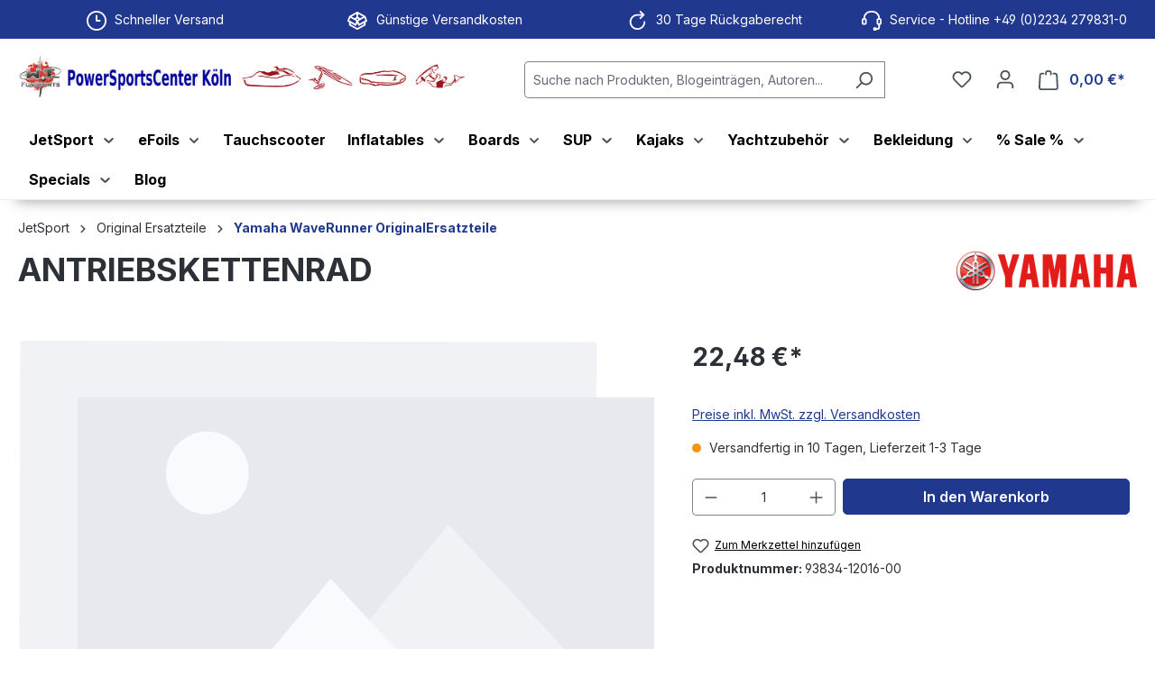

--- FILE ---
content_type: text/html; charset=UTF-8
request_url: https://www.wtfunsports.de/ANTRIEBSKETTENRAD/93834-12016-00
body_size: 25135
content:
<!DOCTYPE html><html lang="de-DE" itemscope="itemscope"><head><meta charset="utf-8"><meta name="viewport" content="width=device-width, initial-scale=1, shrink-to-fit=no"><meta name="author" content=""><meta name="robots" content="index,follow"><meta name="revisit-after" content="15 days"><meta name="keywords" content=""><meta name="description" content=""><meta property="og:type" content="product"/><meta property="og:site_name" content="WT FunSports"/><meta property="og:url" content="https://www.wtfunsports.de/ANTRIEBSKETTENRAD/93834-12016-00"/><meta property="og:title" content="ANTRIEBSKETTENRAD ( 93834-12016-00 ) OEM-Ersatzteil von Yamaha"/><meta property="og:description" content=""/><meta property="og:image" content=""/><meta property="product:brand" content="Yamaha"/><meta property="product:price:amount" content="22.48"/><meta property="product:price:currency" content="EUR"/><meta property="product:product_link" content="https://www.wtfunsports.de/ANTRIEBSKETTENRAD/93834-12016-00"/><meta name="twitter:card" content="product"/><meta name="twitter:site" content="WT FunSports"/><meta property="twitter:title" content="ANTRIEBSKETTENRAD ( 93834-12016-00 ) OEM-Ersatzteil von Yamaha"/><meta property="twitter:description" content=""/><meta property="twitter:image" content=""/><meta content="WT FunSports"><meta content=""><meta content="true"><meta content="https://www.wtfunsports.de/media/cf/07/fc/1695362439/wtfunsports-2024.png?ts=1704367148"><meta name="theme-color" content="#fff"><script type="application/ld+json"> [{"@context":"https:\/\/schema.org\/","@type":"Product","name":"ANTRIEBSKETTENRAD","description":null,"sku":"93834-12016-00","mpn":"93834-12016-00","brand":{"@type":"Brand","name":"Yamaha"},"offers":[{"@type":"Offer","availability":"https:\/\/schema.org\/OutOfStock","itemCondition":"https:\/\/schema.org\/NewCondition","priceCurrency":"EUR","priceValidUntil":"2026-01-22","url":"https:\/\/www.wtfunsports.de\/ANTRIEBSKETTENRAD\/93834-12016-00","price":22.48}]},{"@context":"https:\/\/schema.org","@type":"BreadcrumbList","itemListElement":[{"@type":"ListItem","position":1,"name":"JetSport","item":"https:\/\/www.wtfunsports.de\/jetsport"},{"@type":"ListItem","position":2,"name":"Original Ersatzteile","item":"https:\/\/www.wtfunsports.de\/original-ersatzteile"},{"@type":"ListItem","position":3,"name":"Yamaha WaveRunner OriginalErsatzteile","item":"https:\/\/www.wtfunsports.de\/yamaha-waverunner-originalersatzteile"}]}] </script><link rel="shortcut icon" href="https://www.wtfunsports.de/media/6b/4e/1e/1703058602/favicon_512x512.png?ts=1703058602"><link rel="apple-touch-icon" href="https://www.wtfunsports.de/media/6b/4e/1e/1703058602/favicon_512x512.png?ts=1703058602"><link rel="canonical" href="https://www.wtfunsports.de/ANTRIEBSKETTENRAD/93834-12016-00"><title>ANTRIEBSKETTENRAD ( 93834-12016-00 ) OEM-Ersatzteil von Yamaha</title><link rel="stylesheet" href="https://www.wtfunsports.de/theme/607d365eca115ee035782c4dda4b3539/css/all.css?1765383225"><link rel="stylesheet" href="https://www.wtfunsports.de/bundles/moorlfoundation/storefront/css/animate.css?1763873316"><script type="application/javascript">window.moorlAnimationZIndex ="9000";</script><style> :root { --moorl-advanced-search-width: 600px; } </style> <script>window.features={"V6_5_0_0":true,"v6.5.0.0":true,"V6_6_0_0":true,"v6.6.0.0":true,"V6_7_0_0":false,"v6.7.0.0":false,"ADDRESS_SELECTION_REWORK":false,"address.selection.rework":false,"DISABLE_VUE_COMPAT":false,"disable.vue.compat":false,"ACCESSIBILITY_TWEAKS":false,"accessibility.tweaks":false,"ADMIN_VITE":false,"admin.vite":false,"TELEMETRY_METRICS":false,"telemetry.metrics":false,"PERFORMANCE_TWEAKS":false,"performance.tweaks":false,"CACHE_REWORK":false,"cache.rework":false};window.huebertAccessoriesDirectlyIsActivated=1;var castedDebugModeEnabled=Boolean(JSON.parse('false'));window.bilobaHidePriceForCustomerIds=null??[];window.isBilobaHidePriceArrayNotEmpty=Array.isArray(window.bilobaHidePriceForCustomerIds)&&window.bilobaHidePriceForCustomerIds.length>0;window.currentCustomerGroupId="cfbd5018d38d41d8adca10d94fc8bdd6";window.bilobaCheckoutConfirm="/checkout/confirm";window.bilobaGlobalCurrency="EUR";window.disableString='biloba-ad-google-gtagjs-opt-out';window.GoogleBusinessVertical="retail";window.isGA4Id="1";function gaOptout(){document.cookie=disableString+'=true; expires=Thu, 31 Dec 2099 23:59:59 UTC; path=/';window[disableString]=true;};if(document.cookie.indexOf(disableString)==-1&&(document.cookie.indexOf('biloba-ad-google-gtagjs')!=-1||"shopwareCookieConsentManager"!="shopwareCookieConsentManager")){let scriptNode=document.createElement('script');scriptNode.setAttribute('src',"https://www.googletagmanager.com/gtag/js?id=G-XH0KVPF19X");document.querySelector('head').appendChild(scriptNode);}
window.dataLayer=window.dataLayer||[];function gtag(){dataLayer.push(arguments);}
gtag('consent','update',{'ad_storage':'granted','ad_user_data':'granted','ad_personalization':'granted','analytics_storage':'granted'});gtag('js',new Date());if(castedDebugModeEnabled==true){gtag('config','G-XH0KVPF19X',{'debug_mode':true});}else{gtag('config','G-XH0KVPF19X',{});}
if('AW-1067686694'!=''){if('1'){gtag('config','AW-1067686694',{'allow_enhanced_conversions':true,'send_page_view':false});}else{gtag('config','AW-1067686694',{'send_page_view':false});}};window.dataLayer=window.dataLayer||[];function gtag(){dataLayer.push(arguments);}
(()=>{const analyticsStorageEnabled=document.cookie.split(';').some((item)=>item.trim().includes('google-analytics-enabled=1'));const adsEnabled=document.cookie.split(';').some((item)=>item.trim().includes('google-ads-enabled=1'));gtag('consent','default',{'ad_user_data':adsEnabled?'granted':'denied','ad_storage':adsEnabled?'granted':'denied','ad_personalization':adsEnabled?'granted':'denied','analytics_storage':analyticsStorageEnabled?'granted':'denied'});})();window.mediameetsFacebookPixelData=new Map();window.useDefaultCookieConsent=true;window.activeNavigationId='018b75ba1179777ba88dfd00610a89e6';window.router={'frontend.cart.offcanvas':'/checkout/offcanvas','frontend.cookie.offcanvas':'/cookie/offcanvas','frontend.checkout.finish.page':'/checkout/finish','frontend.checkout.info':'/widgets/checkout/info','frontend.menu.offcanvas':'/widgets/menu/offcanvas','frontend.cms.page':'/widgets/cms','frontend.cms.navigation.page':'/widgets/cms/navigation','frontend.account.addressbook':'/widgets/account/address-book','frontend.country.country-data':'/country/country-state-data','frontend.app-system.generate-token':'/app-system/Placeholder/generate-token',};window.salesChannelId='0189d49f344072dcbe77779c84f0bd0e';window.breakpoints={"xs":0,"sm":576,"md":768,"lg":992,"xl":1200,"xxl":1400};window.customerLoggedInState=0;window.wishlistEnabled=1;window.themeAssetsPublicPath='https://www.wtfunsports.de/theme/018abb78b4f1737d954ea83154d64be8/assets/';window.validationMessages={'required':'Die Eingabe darf nicht leer sein.','email':'Ungültige E-Mail-Adresse. Die E-Mail benötigt das Format "nutzer@beispiel.de".','confirmation':'Ihre Eingaben sind nicht identisch.','minLength':'Die Eingabe ist zu kurz.',};window.themeJsPublicPath='https://www.wtfunsports.de/theme/607d365eca115ee035782c4dda4b3539/js/';window.maxiaListingVariants={"cmsPageId":"7a6d253a67204037966f42b0119704d5","ajaxUrl":"\/maxia-variants\/product","popupCloseIcon":"<span class=\"icon icon-x icon-sm\">\n                    <svg xmlns=\"http:\/\/www.w3.org\/2000\/svg\" xmlns:xlink=\"http:\/\/www.w3.org\/1999\/xlink\" width=\"24\" height=\"24\" viewBox=\"0 0 24 24\"><defs><path d=\"m10.5858 12-7.293-7.2929c-.3904-.3905-.3904-1.0237 0-1.4142.3906-.3905 1.0238-.3905 1.4143 0L12 10.5858l7.2929-7.293c.3905-.3904 1.0237-.3904 1.4142 0 .3905.3906.3905 1.0238 0 1.4143L13.4142 12l7.293 7.2929c.3904.3905.3904 1.0237 0 1.4142-.3906.3905-1.0238.3905-1.4143 0L12 13.4142l-7.2929 7.293c-.3905.3904-1.0237.3904-1.4142 0-.3905-.3906-.3905-1.0238 0-1.4143L10.5858 12z\" id=\"icons-default-x\" \/><\/defs><use xlink:href=\"#icons-default-x\" fill=\"#758CA3\" fill-rule=\"evenodd\" \/><\/svg>\n          <\/span>","quickBuyDetailLink":true,"detailRedirectUrl":"\/maxia-variants\/redirect"};if(!window.isGA4Id){if(window.gtag){gtag('event','view_item',{"items":[{"id":"9ade2a2c2c00486696056a549b368ed6","name":"ANTRIEBSKETTENRAD","brand":"Yamaha","list_position":1,"quantity":'1',"price":"22.48","google_business_vertical":'retail'}]});}}else{if(window.gtag){gtag('event','view_item',{"items":[{"item_id":"9ade2a2c2c00486696056a549b368ed6","item_name":"ANTRIEBSKETTENRAD","item_brand":"Yamaha","list_position":1,"quantity":'1',"price":"22.48","google_business_vertical":'retail'}]});}};window.mediameetsFacebookPixelData.set('product',{name:'ANTRIEBSKETTENRAD',productNumber:'93834\u002D12016\u002D00',price:22.48,category:'Yamaha\u0020WaveRunner\u0020OriginalErsatzteile'});</script> <script src="https://www.wtfunsports.de/theme/607d365eca115ee035782c4dda4b3539/js/storefront/storefront.js?1765383225" defer></script><script src="https://www.wtfunsports.de/theme/607d365eca115ee035782c4dda4b3539/js/swag-pay-pal/swag-pay-pal.js?1765383225" defer></script><script src="https://www.wtfunsports.de/theme/607d365eca115ee035782c4dda4b3539/js/moorl-foundation/moorl-foundation.js?1765383225" defer></script><script src="https://www.wtfunsports.de/theme/607d365eca115ee035782c4dda4b3539/js/frosh-lazy-sizes/frosh-lazy-sizes.js?1765383225" defer></script><script src="https://www.wtfunsports.de/theme/607d365eca115ee035782c4dda4b3539/js/payone-payment/payone-payment.js?1765383225" defer></script><script src="https://www.wtfunsports.de/theme/607d365eca115ee035782c4dda4b3539/js/enno-arinet-integration/enno-arinet-integration.js?1765383225" defer></script><script src="https://www.wtfunsports.de/theme/607d365eca115ee035782c4dda4b3539/js/sven-das-pop-up/sven-das-pop-up.js?1765383225" defer></script><script src="https://www.wtfunsports.de/theme/607d365eca115ee035782c4dda4b3539/js/moorl-interrupter/moorl-interrupter.js?1765383225" defer></script><script src="https://www.wtfunsports.de/theme/607d365eca115ee035782c4dda4b3539/js/eightworks-sidebar-accordion/eightworks-sidebar-accordion.js?1765383225" defer></script><script src="https://www.wtfunsports.de/theme/607d365eca115ee035782c4dda4b3539/js/h1web-mega-menu/h1web-mega-menu.js?1765383225" defer></script><script src="https://www.wtfunsports.de/theme/607d365eca115ee035782c4dda4b3539/js/maxia-listing-variants6/maxia-listing-variants6.js?1765383225" defer></script><script src="https://www.wtfunsports.de/theme/607d365eca115ee035782c4dda4b3539/js/intedia-doofinder-s-w6/intedia-doofinder-s-w6.js?1765383225" defer></script><script src="https://www.wtfunsports.de/theme/607d365eca115ee035782c4dda4b3539/js/sas-blog-module/sas-blog-module.js?1765383225" defer></script><script src="https://www.wtfunsports.de/theme/607d365eca115ee035782c4dda4b3539/js/biloba-ad-google-gtagsjs/biloba-ad-google-gtagsjs.js?1765383225" defer></script><script src="https://www.wtfunsports.de/theme/607d365eca115ee035782c4dda4b3539/js/cbax-modul-manufacturers/cbax-modul-manufacturers.js?1765383225" defer></script><script src="https://www.wtfunsports.de/theme/607d365eca115ee035782c4dda4b3539/js/p2-lab-product-video/p2-lab-product-video.js?1765383225" defer></script><script src="https://www.wtfunsports.de/theme/607d365eca115ee035782c4dda4b3539/js/cbax-modul-analytics/cbax-modul-analytics.js?1765383225" defer></script><script src="https://www.wtfunsports.de/theme/607d365eca115ee035782c4dda4b3539/js/huebert-accessories-directly/huebert-accessories-directly.js?1765383225" defer></script><script src="https://www.wtfunsports.de/theme/607d365eca115ee035782c4dda4b3539/js/mediameets-fb-pixel/mediameets-fb-pixel.js?1765383225" defer></script><script src="https://www.wtfunsports.de/theme/607d365eca115ee035782c4dda4b3539/js/sico-credit-plus/sico-credit-plus.js?1765383225" defer></script><script src="https://www.wtfunsports.de/theme/607d365eca115ee035782c4dda4b3539/js/wtfunsports-theme/wtfunsports-theme.js?1765383225" defer></script></head><body class="is-ctl-product is-act-index"><div id="page-top" class="skip-to-content bg-primary-subtle text-primary-emphasis overflow-hidden" tabindex="-1"><div class="container skip-to-content-container d-flex justify-content-center visually-hidden-focusable"><a href="#content-main" class="skip-to-content-link d-inline-flex text-decoration-underline m-1 p-2 fw-bold gap-2"> Zum Hauptinhalt springen </a><a href="#header-main-search-input" class="skip-to-content-link d-inline-flex text-decoration-underline m-1 p-2 fw-bold gap-2 d-none d-sm-block"> Zur Suche springen </a><a href="#main-navigation-menu" class="skip-to-content-link d-inline-flex text-decoration-underline m-1 p-2 fw-bold gap-2 d-none d-lg-block"> Zur Hauptnavigation springen </a></div></div><noscript class="noscript-main"><div role="alert" aria-live="polite" class="alert alert-info alert-has-icon"> <span class="icon icon-info" aria-hidden="true"><svg xmlns="http://www.w3.org/2000/svg" xmlns:xlink="http://www.w3.org/1999/xlink" width="24" height="24" viewBox="0 0 24 24"><defs><path d="M12 7c.5523 0 1 .4477 1 1s-.4477 1-1 1-1-.4477-1-1 .4477-1 1-1zm1 9c0 .5523-.4477 1-1 1s-1-.4477-1-1v-5c0-.5523.4477-1 1-1s1 .4477 1 1v5zm11-4c0 6.6274-5.3726 12-12 12S0 18.6274 0 12 5.3726 0 12 0s12 5.3726 12 12zM12 2C6.4772 2 2 6.4772 2 12s4.4772 10 10 10 10-4.4772 10-10S17.5228 2 12 2z" id="icons-default-info" /></defs><use xlink:href="#icons-default-info" fill="#758CA3" fill-rule="evenodd" /></svg></span> <div class="alert-content-container"><div class="alert-content"> Um unseren Shop in vollem Umfang nutzen zu können, empfehlen wir Ihnen Javascript in Ihrem Browser zu aktivieren. </div></div></div></noscript><header class="header-main"><div class="topbar-outer-container topbar"><div class="container"><div class="top-bar top-bar-notification d-lg-block"><nav class="top-bar-notification-nav sm-width-50"><div class="top-bar-notification-nav-item-container d-none d-only-xl-flex "><div class="top-bar-notification-nav-item-inner-container top-bar-notification-nav-item-container-1 center iconleft"> <span class="top-bar-notification-nav-item-icon"> <span class="icon icon-clock"><svg xmlns="http://www.w3.org/2000/svg" xmlns:xlink="http://www.w3.org/1999/xlink" width="24" height="24" viewBox="0 0 24 24"><defs><path d="M13 11V6c0-.5523-.4477-1-1-1s-1 .4477-1 1v6c0 .5523.4477 1 1 1h4c.5523 0 1-.4477 1-1s-.4477-1-1-1h-3zm-1 13C5.3726 24 0 18.6274 0 12S5.3726 0 12 0s12 5.3726 12 12-5.3726 12-12 12zm0-2c5.5228 0 10-4.4772 10-10S17.5228 2 12 2 2 6.4772 2 12s4.4772 10 10 10z" id="icons-default-clock" /></defs><use xlink:href="#icons-default-clock" fill="#758CA3" fill-rule="evenodd" /></svg></span> </span> <span class="top-bar-notification-nav-item-text"> Schneller Versand </span> </div></div><div class="top-bar-notification-nav-item-container d-none d-only-xl-flex "><div class="top-bar-notification-nav-item-inner-container top-bar-notification-nav-item-container-2 center iconleft"> <span class="top-bar-notification-nav-item-icon"> <span class="icon icon-package-open"><svg xmlns="http://www.w3.org/2000/svg" xmlns:xlink="http://www.w3.org/1999/xlink" width="24" height="24" viewBox="0 0 24 24"><defs><path d="M13 3.6995v3.7463l2.4181 1.5113L18.941 7 13 3.6995zm.4203 6.3675L12 9.1792l-1.4203.8878L12 10.856l1.4203-.789zM8.582 8.957 11 7.4459V3.6995L5.0591 7 8.582 8.957zm13.4126-2.063 1.934 4.835a1 1 0 0 1-.4429 1.2455L22 13.7999V17a1 1 0 0 1-.5144.8742l-9 5a1 1 0 0 1-.9712 0l-9-5A1 1 0 0 1 2 17v-3.2001l-1.4856-.8254a1 1 0 0 1-.4429-1.2455l1.934-4.835c.0318-.305.2015-.5974.5089-.7682l9-5a1 1 0 0 1 .9712 0l9 5c.3074.1708.477.4632.5089.7682zM20 14.911l-5.5144 3.0635c-.5265.2925-1.1904.0565-1.414-.5028L12 14.793l-1.0715 2.6788c-.2237.5593-.8876.7953-1.4141.5028L4 14.911v1.5006l8 4.4444 8-4.4444V14.911zm-9.2556-2.4646L3.5068 8.4255l-1.2512 3.128 7.2376 4.021 1.2512-3.128zm2.5112 0 1.2512 3.128 7.2376-4.0208-1.2512-3.128-7.2376 4.0208z" id="icons-default-package-open" /></defs><use xlink:href="#icons-default-package-open" fill="#758CA3" fill-rule="evenodd" /></svg></span> </span> <span class="top-bar-notification-nav-item-text"> Günstige Versandkosten </span> </div></div><div class="top-bar-notification-nav-item-container d-none d-only-xl-flex "><div class="top-bar-notification-nav-item-inner-container top-bar-notification-nav-item-container-3 center iconleft"> <span class="top-bar-notification-nav-item-icon"> <span class="icon icon-arrow-360-right"><svg xmlns="http://www.w3.org/2000/svg" xmlns:xlink="http://www.w3.org/1999/xlink" width="24" height="24" viewBox="0 0 24 24"><defs><path d="M17.5858 6H12.5C8.3579 6 5 9.3579 5 13.5S8.3579 21 12.5 21s7.5-3.3579 7.5-7.5c0-.5523.4477-1 1-1s1 .4477 1 1c0 5.2467-4.2533 9.5-9.5 9.5S3 18.7467 3 13.5 7.2533 4 12.5 4h5.0858l-2.293-2.2929c-.3904-.3905-.3904-1.0237 0-1.4142.3906-.3905 1.0238-.3905 1.4143 0l4 4c.3905.3905.3905 1.0237 0 1.4142l-4 4c-.3905.3905-1.0237.3905-1.4142 0-.3905-.3905-.3905-1.0237 0-1.4142L17.5858 6z" id="icons-default-arrow-360-right" /></defs><use xlink:href="#icons-default-arrow-360-right" fill="#758CA3" fill-rule="evenodd" /></svg></span> </span> <span class="top-bar-notification-nav-item-text"> 30 Tage Rückgaberecht </span> </div></div><div class="top-bar-notification-nav-item-container d-none d-only-xl-flex "><div class="top-bar-notification-nav-item-inner-container top-bar-notification-nav-item-container-4 center iconleft"> <span class="top-bar-notification-nav-item-icon"> <span class="icon icon-headset"><svg xmlns="http://www.w3.org/2000/svg" xmlns:xlink="http://www.w3.org/1999/xlink" width="24" height="24" viewBox="0 0 24 24"><defs><path d="M2 11v4h2v-4H2zm20-2c1.1046 0 2 .8954 2 2v4c0 1.1046-.8954 2-2 2v3c0 1.6569-1.3431 3-3 3h-1c0 .5523-.4477 1-1 1h-2c-.5523 0-1-.4477-1-1v-2c0-.5523.4477-1 1-1h2c.5523 0 1 .4477 1 1h1c.5523 0 1-.4477 1-1v-3c-1.1046 0-2-.8954-2-2v-4c0-1.1046.8954-2 2-2 0-3.866-3.134-7-7-7h-2C7.134 2 4 5.134 4 9c1.1046 0 2 .8954 2 2v4c0 1.1046-.8954 2-2 2H2c-1.1046 0-2-.8954-2-2v-4c0-1.1046.8954-2 2-2 0-4.9706 4.0294-9 9-9h2c4.9706 0 9 4.0294 9 9zm-2 2v4h2v-4h-2z" id="icons-default-headset" /></defs><use xlink:href="#icons-default-headset" fill="#758CA3" fill-rule="evenodd" /></svg></span> </span> <span class="top-bar-notification-nav-item-text"> Service - Hotline +49 (0)2234 279831-0 </span> </div></div></nav></div></div></div><div class="container"><div class="top-bar d-none d-lg-block"><nav class="top-bar-nav" aria-label="Shop-Einstellungen"></nav></div><div class="row align-items-center header-row"><div class="col-12 col-lg-auto header-logo-col pb-sm-2 my-3 m-lg-0"><div class="header-logo-main text-center"><a class="header-logo-main-link" href="/" title="Zur Startseite gehen"><picture class="header-logo-picture d-block m-auto"><img src="https://www.wtfunsports.de/media/cf/07/fc/1695362439/wtfunsports-2024.png?ts=1704367148" alt="Zur Startseite gehen" class="img-fluid header-logo-main-img"></picture></a></div></div><div class="col-12 order-2 col-sm order-sm-1 header-search-col"><div class="row"><div class="col-sm-auto d-none d-sm-block d-lg-none"><div class="nav-main-toggle"> <button class="btn nav-main-toggle-btn header-actions-btn" type="button" data-off-canvas-menu="true" aria-label="Menü"> <span class="icon icon-stack"><svg xmlns="http://www.w3.org/2000/svg" xmlns:xlink="http://www.w3.org/1999/xlink" width="24" height="24" viewBox="0 0 24 24"><defs><path d="M3 13c-.5523 0-1-.4477-1-1s.4477-1 1-1h18c.5523 0 1 .4477 1 1s-.4477 1-1 1H3zm0-7c-.5523 0-1-.4477-1-1s.4477-1 1-1h18c.5523 0 1 .4477 1 1s-.4477 1-1 1H3zm0 14c-.5523 0-1-.4477-1-1s.4477-1 1-1h18c.5523 0 1 .4477 1 1s-.4477 1-1 1H3z" id="icons-default-stack" /></defs><use xlink:href="#icons-default-stack" fill="#758CA3" fill-rule="evenodd" /></svg></span> </button> </div></div><div class="col"><div class="collapse" id="searchCollapse"><div class="header-search my-2 m-sm-auto"><form action="/search" method="get" data-search-widget="true" data-search-widget-options="{&quot;searchWidgetMinChars&quot;:2}" data-url="/suggest?search=" class="header-search-form"><div class="input-group"><input type="search" id="header-main-search-input" name="search" class="form-control header-search-input" autocomplete="off" autocapitalize="off" placeholder="Suche nach Produkten, Blogeinträgen, Autoren..." aria-label="Suche nach Produkten, Blogeinträgen, Autoren..." value=""> <button type="submit" class="btn header-search-btn" aria-label="Suchen"> <span class="header-search-icon"> <span class="icon icon-search"><svg xmlns="http://www.w3.org/2000/svg" xmlns:xlink="http://www.w3.org/1999/xlink" width="24" height="24" viewBox="0 0 24 24"><defs><path d="M10.0944 16.3199 4.707 21.707c-.3905.3905-1.0237.3905-1.4142 0-.3905-.3905-.3905-1.0237 0-1.4142L8.68 14.9056C7.6271 13.551 7 11.8487 7 10c0-4.4183 3.5817-8 8-8s8 3.5817 8 8-3.5817 8-8 8c-1.8487 0-3.551-.627-4.9056-1.6801zM15 16c3.3137 0 6-2.6863 6-6s-2.6863-6-6-6-6 2.6863-6 6 2.6863 6 6 6z" id="icons-default-search" /></defs><use xlink:href="#icons-default-search" fill="#758CA3" fill-rule="evenodd" /></svg></span> </span> </button> <button class="btn header-close-btn js-search-close-btn d-none" type="button" aria-label="Die Dropdown-Suche schließen"> <span class="header-close-icon"> <span class="icon icon-x"><svg xmlns="http://www.w3.org/2000/svg" xmlns:xlink="http://www.w3.org/1999/xlink" width="24" height="24" viewBox="0 0 24 24"><defs><path d="m10.5858 12-7.293-7.2929c-.3904-.3905-.3904-1.0237 0-1.4142.3906-.3905 1.0238-.3905 1.4143 0L12 10.5858l7.2929-7.293c.3905-.3904 1.0237-.3904 1.4142 0 .3905.3906.3905 1.0238 0 1.4143L13.4142 12l7.293 7.2929c.3904.3905.3904 1.0237 0 1.4142-.3906.3905-1.0238.3905-1.4143 0L12 13.4142l-7.2929 7.293c-.3905.3904-1.0237.3904-1.4142 0-.3905-.3906-.3905-1.0238 0-1.4143L10.5858 12z" id="icons-default-x" /></defs><use xlink:href="#icons-default-x" fill="#758CA3" fill-rule="evenodd" /></svg></span> </span> </button> </div></form></div></div></div></div></div><div class="col-12 order-1 col-sm-auto order-sm-2 header-actions-col"><div class="row g-0"><div class="col d-sm-none"><div class="menu-button"> <button class="btn nav-main-toggle-btn header-actions-btn" type="button" data-off-canvas-menu="true" aria-label="Menü"> <span class="icon icon-stack"><svg xmlns="http://www.w3.org/2000/svg" xmlns:xlink="http://www.w3.org/1999/xlink" width="24" height="24" viewBox="0 0 24 24"><use xlink:href="#icons-default-stack" fill="#758CA3" fill-rule="evenodd" /></svg></span> </button> </div></div><div class="col-auto d-sm-none"><div class="search-toggle"> <button class="btn header-actions-btn search-toggle-btn js-search-toggle-btn collapsed" type="button" data-bs-toggle="collapse" data-bs-target="#searchCollapse" aria-expanded="false" aria-controls="searchCollapse" aria-label="Suchen"> <span class="icon icon-search"><svg xmlns="http://www.w3.org/2000/svg" xmlns:xlink="http://www.w3.org/1999/xlink" width="24" height="24" viewBox="0 0 24 24"><use xlink:href="#icons-default-search" fill="#758CA3" fill-rule="evenodd" /></svg></span> </button> </div></div><div class="col-auto"><div class="header-wishlist"><a class="btn header-wishlist-btn header-actions-btn" href="/wishlist" title="Merkzettel" aria-label="Merkzettel"> <span class="header-wishlist-icon"> <span class="icon icon-heart"><svg xmlns="http://www.w3.org/2000/svg" xmlns:xlink="http://www.w3.org/1999/xlink" width="24" height="24" viewBox="0 0 24 24"><defs><path d="M20.0139 12.2998c1.8224-1.8224 1.8224-4.7772 0-6.5996-1.8225-1.8225-4.7772-1.8225-6.5997 0L12 7.1144l-1.4142-1.4142c-1.8225-1.8225-4.7772-1.8225-6.5997 0-1.8224 1.8224-1.8224 4.7772 0 6.5996l7.519 7.519a.7.7 0 0 0 .9899 0l7.5189-7.519zm1.4142 1.4142-7.519 7.519c-1.0543 1.0544-2.7639 1.0544-3.8183 0L2.572 13.714c-2.6035-2.6035-2.6035-6.8245 0-9.428 2.6035-2.6035 6.8246-2.6035 9.4281 0 2.6035-2.6035 6.8246-2.6035 9.428 0 2.6036 2.6035 2.6036 6.8245 0 9.428z" id="icons-default-heart" /></defs><use xlink:href="#icons-default-heart" fill="#758CA3" fill-rule="evenodd" /></svg></span> </span> <span class="badge bg-primary header-wishlist-badge" id="wishlist-basket" data-wishlist-storage="true" data-wishlist-storage-options="{&quot;listPath&quot;:&quot;\/wishlist\/list&quot;,&quot;mergePath&quot;:&quot;\/wishlist\/merge&quot;,&quot;pageletPath&quot;:&quot;\/wishlist\/merge\/pagelet&quot;}" data-wishlist-widget="true" data-wishlist-widget-options="{&quot;showCounter&quot;:true}"></span> </a></div></div><div class="col-auto"><div class="account-menu"><div class="dropdown"> <button class="btn account-menu-btn header-actions-btn" type="button" id="accountWidget" data-account-menu="true" data-bs-toggle="dropdown" aria-haspopup="true" aria-expanded="false" aria-label="Ihr Konto" title="Ihr Konto"> <span class="icon icon-avatar"><svg xmlns="http://www.w3.org/2000/svg" xmlns:xlink="http://www.w3.org/1999/xlink" width="24" height="24" viewBox="0 0 24 24"><defs><path d="M12 3C9.7909 3 8 4.7909 8 7c0 2.2091 1.7909 4 4 4 2.2091 0 4-1.7909 4-4 0-2.2091-1.7909-4-4-4zm0-2c3.3137 0 6 2.6863 6 6s-2.6863 6-6 6-6-2.6863-6-6 2.6863-6 6-6zM4 22.099c0 .5523-.4477 1-1 1s-1-.4477-1-1V20c0-2.7614 2.2386-5 5-5h10.0007c2.7614 0 5 2.2386 5 5v2.099c0 .5523-.4477 1-1 1s-1-.4477-1-1V20c0-1.6569-1.3431-3-3-3H7c-1.6569 0-3 1.3431-3 3v2.099z" id="icons-default-avatar" /></defs><use xlink:href="#icons-default-avatar" fill="#758CA3" fill-rule="evenodd" /></svg></span> </button> <div class="dropdown-menu dropdown-menu-end account-menu-dropdown js-account-menu-dropdown" aria-labelledby="accountWidget"><div class="offcanvas-header"> <button class="btn btn-light offcanvas-close js-offcanvas-close"> <span class="icon icon-x icon-sm"><svg xmlns="http://www.w3.org/2000/svg" xmlns:xlink="http://www.w3.org/1999/xlink" width="24" height="24" viewBox="0 0 24 24"><use xlink:href="#icons-default-x" fill="#758CA3" fill-rule="evenodd" /></svg></span> Menü schließen </button> </div><div class="offcanvas-body"><div class="account-menu"><div class="dropdown-header account-menu-header"> Ihr Konto </div><div class="account-menu-login"><a href="/account/login" title="Anmelden" class="btn btn-primary account-menu-login-button"> Anmelden </a><div class="account-menu-register"> oder <a href="/account/login" title="Registrieren"> registrieren </a></div></div><div class="account-menu-links"><div class="header-account-menu"><div class="card account-menu-inner"><nav class="list-group list-group-flush account-aside-list-group"><a href="/account" title="Übersicht" class="list-group-item list-group-item-action account-aside-item"> Übersicht </a><a href="/account/profile" title="Persönliches Profil" class="list-group-item list-group-item-action account-aside-item"> Persönliches Profil </a><a href="/account/address" title="Adressen" class="list-group-item list-group-item-action account-aside-item"> Adressen </a><a href="/account/payment" title="Zahlungsarten" class="list-group-item list-group-item-action account-aside-item"> Zahlungsarten </a><a href="/account/order" title="Bestellungen" class="list-group-item list-group-item-action account-aside-item"> Bestellungen </a></nav></div></div></div></div></div></div></div></div></div><div class="col-auto"><div class="header-cart" data-off-canvas-cart="true"><a class="btn header-cart-btn header-actions-btn" href="/checkout/cart" data-cart-widget="true" title="Warenkorb" aria-label="Warenkorb"> <span class="header-cart-icon"> <span class="icon icon-bag"><svg aria-label="Warenkorb" xmlns="http://www.w3.org/2000/svg" xmlns:xlink="http://www.w3.org/1999/xlink" width="24" height="24" viewBox="0 0 24 24"><defs><path d="M5.892 3c.5523 0 1 .4477 1 1s-.4477 1-1 1H3.7895a1 1 0 0 0-.9986.9475l-.7895 15c-.029.5515.3946 1.0221.9987 1.0525h17.8102c.5523 0 1-.4477.9986-1.0525l-.7895-15A1 1 0 0 0 20.0208 5H17.892c-.5523 0-1-.4477-1-1s.4477-1 1-1h2.1288c1.5956 0 2.912 1.249 2.9959 2.8423l.7894 15c.0035.0788.0035.0788.0042.1577 0 1.6569-1.3432 3-3 3H3c-.079-.0007-.079-.0007-.1577-.0041-1.6546-.0871-2.9253-1.499-2.8382-3.1536l.7895-15C.8775 4.249 2.1939 3 3.7895 3H5.892zm4 2c0 .5523-.4477 1-1 1s-1-.4477-1-1V3c0-1.6569 1.3432-3 3-3h2c1.6569 0 3 1.3431 3 3v2c0 .5523-.4477 1-1 1s-1-.4477-1-1V3c0-.5523-.4477-1-1-1h-2c-.5523 0-1 .4477-1 1v2z" id="icons-default-bag" /></defs><use xlink:href="#icons-default-bag" fill="#758CA3" fill-rule="evenodd" /></svg></span> </span> <span class="header-cart-total d-none d-sm-inline-block ms-sm-2"> 0,00 €* </span> </a></div></div></div></div></div></div></header><div class="nav-main"><nav class="megamenu d-none d-lg-block" data-mega-menu="true" data-trigger-by="mouseenter" itemscope="itemscope"><div class="container"><div class="d-flex justify-content-between"><ul class="megamenu-list"><li class="megamenu-item" data-megamenu-trigger="018b1e53aeb977bb8e93fd5227f60786"><a class="megamenu-link" href="https://www.wtfunsports.de/jetsport" title="JetSport"> <span >JetSport</span> <span class="icon icon-arrow-medium-down icon-xs icon-filter-panel-item-toggle"><svg xmlns="http://www.w3.org/2000/svg" xmlns:xlink="http://www.w3.org/1999/xlink" width="16" height="16" viewBox="0 0 16 16"><defs><path id="icons-solid-arrow-medium-down" d="M4.7071 6.2929c-.3905-.3905-1.0237-.3905-1.4142 0-.3905.3905-.3905 1.0237 0 1.4142l4 4c.3905.3905 1.0237.3905 1.4142 0l4-4c.3905-.3905.3905-1.0237 0-1.4142-.3905-.3905-1.0237-.3905-1.4142 0L8 9.5858l-3.2929-3.293z" /></defs><use xlink:href="#icons-solid-arrow-medium-down" fill="#758CA3" fill-rule="evenodd" /></svg></span> </a></li><li class="megamenu-foldout" data-megamenu-id="018b1e53aeb977bb8e93fd5227f60786"><div class="container position-relative"> <button type="button" class="js-close-megamenu megamenu-close">close</button> <div class="megamenu-subs"><div class="megamenu-sub-2 megamenu-full"><div class="row"><div class="col-3 mb-4"><a class="megamenu-sub-2-link" href="https://www.wtfunsports.de/jetskis" title="JetSkis"><picture style="display:flex;height:100%;justify-content:center;align-items:center;"><source type="image/webp" srcset="https://www.wtfunsports.de/thumbnail/62/e3/66/1764579321/jetski_1920x1920.webp?ts=1764579369 1920w, https://www.wtfunsports.de/thumbnail/62/e3/66/1764579321/jetski_800x800.webp?ts=1764579369 800w, https://www.wtfunsports.de/thumbnail/62/e3/66/1764579321/jetski_400x400.webp?ts=1764579369 400w" sizes="20px" /><img src="https://www.wtfunsports.de/media/de/9c/c8/1764576033/jetski.jpg?ts=1764576033" srcset="https://www.wtfunsports.de/thumbnail/de/9c/c8/1764576033/jetski_1920x1920.jpg?ts=1764576422 1920w, https://www.wtfunsports.de/thumbnail/de/9c/c8/1764576033/jetski_800x800.jpg?ts=1764576422 800w, https://www.wtfunsports.de/thumbnail/de/9c/c8/1764576033/jetski_400x400.jpg?ts=1764576422 400w" sizes="20px" class="category-icon" alt="JetSkis" loading="lazy" /></picture> <span >JetSkis</span> </a><ul class="padding-left"><li><a href="https://www.wtfunsports.de/jetskis/sea-doo" title="Sea-Doo"> <span >Sea-Doo</span> </a></li><li><a href="https://www.wtfunsports.de/jetskis/sea-doo-spark" title="Sea-Doo Spark"> <span >Sea-Doo Spark</span> </a></li><li><a href="https://www.wtfunsports.de/jetskis/yamaha" title="Yamaha"> <span >Yamaha</span> </a></li><li><a href="https://www.wtfunsports.de/jetskis/jetski-anhaenger" title="Jetski Anhänger"> <span >Jetski Anhänger</span> </a></li><li><a href="https://www.wtfunsports.de/JetXtender" title="JetXtender"> <span >JetXtender</span> </a></li></ul></div><div class="col-3 mb-4"><a class="megamenu-sub-2-link" href="https://www.wtfunsports.de/jet-zubehoer" title="Jet-Zubehör"><picture style="display:flex;height:100%;justify-content:center;align-items:center;"><source type="image/webp" srcset="https://www.wtfunsports.de/media/60/27/ff/1719435354/Jetski zubehr.webp?ts=1719435354" sizes="20px" /><img src="https://www.wtfunsports.de/media/aa/43/56/1700573337/Jetski%20zubehr.jpg?ts=1700573337" class="category-icon" alt="Jet-Zubehör" loading="lazy" /></picture> <span >Jet-Zubehör</span> </a><ul class="padding-left"><li><a href="https://www.wtfunsports.de/jet-zubehoer/rumpf-design" title="Rumpf &amp; Design"> <span >Rumpf &amp; Design</span> </a></li><li><a href="https://www.wtfunsports.de/jet-zubehoer/lenkung-bedienung" title="Lenkung &amp; Bedienung"> <span >Lenkung &amp; Bedienung</span> </a></li><li><a href="https://www.wtfunsports.de/jet-zubehoer/spark/trixx-ab-2024" title="Spark/Trixx ab 2024"> <span >Spark/Trixx ab 2024</span> </a></li><li><a href="https://www.wtfunsports.de/jet-zubehoer/spark/trixx-bis-2023" title="Spark/Trixx bis 2023"> <span >Spark/Trixx bis 2023</span> </a></li><li><a href="https://www.wtfunsports.de/jet-zubehoer/elektrik" title="Elektrik"> <span >Elektrik</span> </a></li><li><a href="https://www.wtfunsports.de/jet-zubehoer/linq" title="LinQ"> <span >LinQ</span> </a></li><li><a href="https://www.wtfunsports.de/jet-zubehoer/fahrzeug-zubehoer" title="Fahrzeug Zubehör"> <span >Fahrzeug Zubehör</span> </a></li><li><a href="https://www.wtfunsports.de/jet-zubehoer/wassersport-zubehoer" title="Wassersport Zubehör"> <span >Wassersport Zubehör</span> </a></li><li><a href="https://www.wtfunsports.de/jet-zubehoer/abdeckplanen" title="Abdeckplanen"> <span >Abdeckplanen</span> </a></li></ul></div><div class="col-3 mb-4"><a class="megamenu-sub-2-link" href="https://www.wtfunsports.de/jettuning" title="JetTuning"><picture style="display:flex;height:100%;justify-content:center;align-items:center;"><source type="image/webp" srcset="https://www.wtfunsports.de/thumbnail/58/d5/46/1764579332/Tuning_1920x1920.webp?ts=1764579376 1920w, https://www.wtfunsports.de/thumbnail/58/d5/46/1764579332/Tuning_800x800.webp?ts=1764579376 800w, https://www.wtfunsports.de/thumbnail/58/d5/46/1764579332/Tuning_400x400.webp?ts=1764579376 400w" sizes="20px" /><img src="https://www.wtfunsports.de/media/9e/ab/ec/1764576284/Tuning.jpg?ts=1764576284" srcset="https://www.wtfunsports.de/thumbnail/9e/ab/ec/1764576284/Tuning_1920x1920.jpg?ts=1764576512 1920w, https://www.wtfunsports.de/thumbnail/9e/ab/ec/1764576284/Tuning_800x800.jpg?ts=1764576512 800w, https://www.wtfunsports.de/thumbnail/9e/ab/ec/1764576284/Tuning_400x400.jpg?ts=1764576512 400w" sizes="20px" class="category-icon" alt="JetTuning" loading="lazy" /></picture> <span >JetTuning</span> </a><ul class="padding-left"><li><a href="https://www.wtfunsports.de/jettuning/motor" title="Motor"> <span >Motor</span> </a></li><li><a href="https://www.wtfunsports.de/jettuning/luft-einlass" title="Luft-Einlass"> <span >Luft-Einlass</span> </a></li><li><a href="https://www.wtfunsports.de/jettuning/auspuff" title="Auspuff"> <span >Auspuff</span> </a></li><li><a href="https://www.wtfunsports.de/jettuning/elektronik" title="Elektronik"> <span >Elektronik</span> </a></li><li><a href="https://www.wtfunsports.de/jettuning/lenkung" title="Lenkung"> <span >Lenkung</span> </a></li><li><a href="https://www.wtfunsports.de/jettuning/antrieb" title="Antrieb"> <span >Antrieb</span> </a></li><li><a href="https://www.wtfunsports.de/jettuning/yamaha" title="Yamaha"> <span >Yamaha</span> </a></li></ul></div><div class="col-3 mb-4"><a class="megamenu-sub-2-link" href="https://www.wtfunsports.de/Wartung-Pflege" title="Wartung &amp; Pflege"><picture style="display:flex;height:100%;justify-content:center;align-items:center;"><img src="https://www.wtfunsports.de/media/35/b1/dc/1700822455/Wartung%20und%20Pflege.jpg?ts=1700822455" class="category-icon" alt="Wartung &amp; Pflege" loading="lazy" /></picture> <span >Wartung &amp; Pflege</span> </a><ul class="padding-left"><li><a href="https://www.wtfunsports.de/wartung-pflege/wartungs-verschleissteile" title="Wartungs- &amp; Verschleissteile"> <span >Wartungs- &amp; Verschleissteile</span> </a></li><li><a href="https://www.wtfunsports.de/wartung-pflege/oele-fluessigkeiten" title="Öle &amp; Flüssigkeiten"> <span >Öle &amp; Flüssigkeiten</span> </a></li><li><a href="https://www.wtfunsports.de/wartung-pflege/pflege" title="Pflege"> <span >Pflege</span> </a></li><li><a href="https://www.wtfunsports.de/wartung-pflege/werkzeug" title="Werkzeug"> <span >Werkzeug</span> </a></li><li><a href="https://www.wtfunsports.de/wartung-pflege/anhaenger-ersatzteile" title="Anhänger Ersatzteile"> <span >Anhänger Ersatzteile</span> </a></li></ul></div><div class="col-3 mb-4"><a class="megamenu-sub-2-link" href="https://www.wtfunsports.de/original-ersatzteile" title="Original Ersatzteile"><picture style="display:flex;height:100%;justify-content:center;align-items:center;"><img src="https://www.wtfunsports.de/media/f3/a0/5b/1719435554/OEM-Teile.webp?ts=1719435554" srcset="https://www.wtfunsports.de/thumbnail/f3/a0/5b/1719435554/OEM-Teile_1920x1920.webp?ts=1719436147 1920w, https://www.wtfunsports.de/thumbnail/f3/a0/5b/1719435554/OEM-Teile_800x800.webp?ts=1719436147 800w, https://www.wtfunsports.de/thumbnail/f3/a0/5b/1719435554/OEM-Teile_400x400.webp?ts=1719436147 400w" sizes="20px" class="category-icon" alt="Original Ersatzteile" loading="lazy" /></picture> <span >Original Ersatzteile</span> </a><ul class="padding-left"></ul></div></div></div></div></div></li><li class="megamenu-item" data-megamenu-trigger="018b1e53df6975d6869fbafb447ac499"><a class="megamenu-link" href="https://www.wtfunsports.de/eFoils" title="eFoils"> <span >eFoils</span> <span class="icon icon-arrow-medium-down icon-xs icon-filter-panel-item-toggle"><svg xmlns="http://www.w3.org/2000/svg" xmlns:xlink="http://www.w3.org/1999/xlink" width="16" height="16" viewBox="0 0 16 16"><use xlink:href="#icons-solid-arrow-medium-down" fill="#758CA3" fill-rule="evenodd" /></svg></span> </a></li><li class="megamenu-foldout" data-megamenu-id="018b1e53df6975d6869fbafb447ac499"><div class="container position-relative"> <button type="button" class="js-close-megamenu megamenu-close">close</button> <div class="megamenu-subs"><div class="megamenu-sub-2 megamenu-full"><div class="row"><div class="col-3 mb-4"><a class="megamenu-sub-2-link" href="https://www.wtfunsports.de/efoils/lift-efoils" title="Lift eFoils"><picture style="display:flex;height:100%;justify-content:center;align-items:center;"><img src="https://www.wtfunsports.de/media/87/aa/72/1719435868/Lift%20Efoils2.webp?ts=1719435868" srcset="https://www.wtfunsports.de/thumbnail/87/aa/72/1719435868/Lift%20Efoils2_1920x1920.webp?ts=1719436179 1920w, https://www.wtfunsports.de/thumbnail/87/aa/72/1719435868/Lift%20Efoils2_800x800.webp?ts=1719436179 800w, https://www.wtfunsports.de/thumbnail/87/aa/72/1719435868/Lift%20Efoils2_400x400.webp?ts=1719436179 400w" sizes="20px" class="category-icon" alt="Lift eFoils" loading="lazy" /></picture> <span >Lift eFoils</span> </a><ul class="padding-left"><li><a href="https://www.wtfunsports.de/efoils/lift-efoils/fluegel" title="Flügel"> <span >Flügel</span> </a></li><li><a href="https://www.wtfunsports.de/efoils/lift-efoils/lift-efoil-ersatzteile" title="Lift eFoil Ersatzteile"> <span >Lift eFoil Ersatzteile</span> </a></li><li><a href="https://www.wtfunsports.de/efoils/lift-efoils/zubehoer" title="Zubehör"> <span >Zubehör</span> </a></li></ul></div><div class="col-3 mb-4"><a class="megamenu-sub-2-link" href="https://www.wtfunsports.de/efoils/audi-e-tron-efoils" title="Audi e-tron eFoils"><picture style="display:flex;height:100%;justify-content:center;align-items:center;"><img src="https://www.wtfunsports.de/media/17/46/2c/1741119855/03-aerofoils-audi-etron-premium-efoil-design-Action-09-B.webp?ts=1741119855" srcset="https://www.wtfunsports.de/thumbnail/17/46/2c/1741119855/03-aerofoils-audi-etron-premium-efoil-design-Action-09-B_1920x1920.webp?ts=1741121114 1920w, https://www.wtfunsports.de/thumbnail/17/46/2c/1741119855/03-aerofoils-audi-etron-premium-efoil-design-Action-09-B_800x800.webp?ts=1741121114 800w, https://www.wtfunsports.de/thumbnail/17/46/2c/1741119855/03-aerofoils-audi-etron-premium-efoil-design-Action-09-B_400x400.webp?ts=1741121114 400w" sizes="20px" class="category-icon" alt="Audi e-tron eFoils" loading="lazy" /></picture> <span >Audi e-tron eFoils</span> </a><ul class="padding-left"><li><a href="https://www.wtfunsports.de/efoils/audi-e-tron-efoils/fluegel" title="Flügel"> <span >Flügel</span> </a></li><li><a href="https://www.wtfunsports.de/efoils/audi-e-tron-efoils/audi-e-tron-efoils-ersatzteile" title="Audi e-tron eFoils Ersatzteile"> <span >Audi e-tron eFoils Ersatzteile</span> </a></li><li><a href="https://www.wtfunsports.de/efoils/audi-e-tron-efoils/zubehoer" title="Zubehör"> <span >Zubehör</span> </a></li></ul></div></div></div></div></div></li><li class="megamenu-item" data-megamenu-no-trigger="true"><a class="megamenu-link" href="https://www.wtfunsports.de/tauchscooter" title="Tauchscooter"> <span >Tauchscooter</span> </a></li><li class="megamenu-foldout" data-megamenu-id="018b1e541b3372a8a084652893308a2c"><div class="container position-relative"> <button type="button" class="js-close-megamenu megamenu-close">close</button> <div class="megamenu-subs"><div class="megamenu-sub-2 megamenu-full"><div class="row"></div></div></div></div></li><li class="megamenu-item" data-megamenu-trigger="018b1e5430ad7db19d6725d7867f0571"><a class="megamenu-link" href="https://www.wtfunsports.de/inflatables" title="Inflatables"> <span >Inflatables</span> <span class="icon icon-arrow-medium-down icon-xs icon-filter-panel-item-toggle"><svg xmlns="http://www.w3.org/2000/svg" xmlns:xlink="http://www.w3.org/1999/xlink" width="16" height="16" viewBox="0 0 16 16"><use xlink:href="#icons-solid-arrow-medium-down" fill="#758CA3" fill-rule="evenodd" /></svg></span> </a></li><li class="megamenu-foldout" data-megamenu-id="018b1e5430ad7db19d6725d7867f0571"><div class="container position-relative"> <button type="button" class="js-close-megamenu megamenu-close">close</button> <div class="megamenu-subs"><div class="megamenu-sub-2 megamenu-full"><div class="row"><div class="col-3 mb-4"><a class="megamenu-sub-2-link" href="https://www.wtfunsports.de/inflatables/tubes" title="Tubes"><picture style="display:flex;height:100%;justify-content:center;align-items:center;"><img src="https://www.wtfunsports.de/media/d9/ff/cf/1762503181/Tubes.jpg?ts=1764575538" srcset="https://www.wtfunsports.de/thumbnail/d9/ff/cf/1762503181/Tubes_1920x1920.jpg?ts=1764576296 1920w, https://www.wtfunsports.de/thumbnail/d9/ff/cf/1762503181/Tubes_800x800.jpg?ts=1764576296 800w, https://www.wtfunsports.de/thumbnail/d9/ff/cf/1762503181/Tubes_400x400.jpg?ts=1764576296 400w" sizes="20px" class="category-icon" alt="Tubes" loading="lazy" /></picture> <span >Tubes</span> </a><ul class="padding-left"><li><a href="https://www.wtfunsports.de/inflatables/tubes/1-person" title="1 Person"> <span >1 Person</span> </a></li><li><a href="https://www.wtfunsports.de/inflatables/tubes/2-personen" title="2 Personen"> <span >2 Personen</span> </a></li><li><a href="https://www.wtfunsports.de/inflatables/tubes/3-personen" title="3 Personen"> <span >3 Personen</span> </a></li><li><a href="https://www.wtfunsports.de/inflatables/tubes/4-und-mehr-personen" title="4 und mehr Personen"> <span >4 und mehr Personen</span> </a></li></ul></div><div class="col-3 mb-4"><ul class="mt-0 pl-0"><li><a class="megamenu-sub-2-link" href="https://www.wtfunsports.de/inflatables/chill-lounges" title="Chill-Lounges"><picture style="display:flex;height:100%;justify-content:center;align-items:center;"><source type="image/webp" srcset="https://www.wtfunsports.de/thumbnail/20/16/de/1764675016/230420004db_9_1920x1920.webp?ts=1764675022 1920w, https://www.wtfunsports.de/thumbnail/20/16/de/1764675016/230420004db_9_800x800.webp?ts=1764675022 800w, https://www.wtfunsports.de/thumbnail/20/16/de/1764675016/230420004db_9_400x400.webp?ts=1764675022 400w" sizes="20px" /><img src="https://www.wtfunsports.de/media/46/ea/c8/1764668958/230420004db_9.jpg?ts=1764668958" srcset="https://www.wtfunsports.de/thumbnail/46/ea/c8/1764668958/230420004db_9_1920x1920.jpg?ts=1764669008 1920w, https://www.wtfunsports.de/thumbnail/46/ea/c8/1764668958/230420004db_9_800x800.jpg?ts=1764669008 800w, https://www.wtfunsports.de/thumbnail/46/ea/c8/1764668958/230420004db_9_400x400.jpg?ts=1764669008 400w" sizes="20px" class="category-icon" alt="Chill-Lounges" loading="lazy" /></picture> <span >Chill-Lounges</span> </a></li><li><a class="megamenu-sub-2-link" href="https://www.wtfunsports.de/inflatables/bananaboat" title="Banana Boats"><picture style="display:flex;height:100%;justify-content:center;align-items:center;"><source type="image/webp" srcset="https://www.wtfunsports.de/thumbnail/10/15/11/1741015017/230424001-actionshot-03_1920x1920.webp?ts=1741015058 1920w, https://www.wtfunsports.de/thumbnail/10/15/11/1741015017/230424001-actionshot-03_800x800.webp?ts=1741015058 800w, https://www.wtfunsports.de/thumbnail/10/15/11/1741015017/230424001-actionshot-03_400x400.webp?ts=1741015058 400w" sizes="20px" /><img src="https://www.wtfunsports.de/media/12/ea/b2/1735982333/230424001-actionshot-03.jpg?ts=1735982333" srcset="https://www.wtfunsports.de/thumbnail/12/ea/b2/1735982333/230424001-actionshot-03_1920x1920.jpg?ts=1735982333 1920w, https://www.wtfunsports.de/thumbnail/12/ea/b2/1735982333/230424001-actionshot-03_800x800.jpg?ts=1735982333 800w, https://www.wtfunsports.de/thumbnail/12/ea/b2/1735982333/230424001-actionshot-03_400x400.jpg?ts=1735982333 400w" sizes="20px" class="category-icon" alt="Banana Boats" loading="lazy" /></picture> <span >Banana Boats</span> </a></li><li><a class="megamenu-sub-2-link" href="https://www.wtfunsports.de/inflatables/pumpen" title="Pumpen"><picture style="display:flex;height:100%;justify-content:center;align-items:center;"><img src="https://www.wtfunsports.de/media/fd/1a/6b/1762503101/pumpen.jpg?ts=1764575465" srcset="https://www.wtfunsports.de/thumbnail/fd/1a/6b/1762503101/pumpen_1920x1920.jpg?ts=1764576184 1920w, https://www.wtfunsports.de/thumbnail/fd/1a/6b/1762503101/pumpen_800x800.jpg?ts=1764576184 800w, https://www.wtfunsports.de/thumbnail/fd/1a/6b/1762503101/pumpen_400x400.jpg?ts=1764576184 400w" sizes="20px" class="category-icon" alt="Pumpen" loading="lazy" /></picture> <span >Pumpen</span> </a></li><li><a class="megamenu-sub-2-link" href="https://www.wtfunsports.de/inflatables/zugseile" title="Zugseile"><picture style="display:flex;height:100%;justify-content:center;align-items:center;"><img src="https://www.wtfunsports.de/media/1e/ea/07/1762502826/zugseile.jpg?ts=1764575483" srcset="https://www.wtfunsports.de/thumbnail/1e/ea/07/1762502826/zugseile_1920x1920.jpg?ts=1764576209 1920w, https://www.wtfunsports.de/thumbnail/1e/ea/07/1762502826/zugseile_800x800.jpg?ts=1764576209 800w, https://www.wtfunsports.de/thumbnail/1e/ea/07/1762502826/zugseile_400x400.jpg?ts=1764576209 400w" sizes="20px" class="category-icon" alt="Zugseile" loading="lazy" /></picture> <span >Zugseile</span> </a></li><li><a class="megamenu-sub-2-link" href="https://www.wtfunsports.de/inflatables/repair" title="Repair"><picture style="display:flex;height:100%;justify-content:center;align-items:center;"><img src="https://www.wtfunsports.de/media/e1/db/ff/1705142833/Repair.jpg?ts=1705142833" srcset="https://www.wtfunsports.de/thumbnail/e1/db/ff/1705142833/Repair_1920x1920.jpg?ts=1705142839 1920w, https://www.wtfunsports.de/thumbnail/e1/db/ff/1705142833/Repair_800x800.jpg?ts=1705142839 800w, https://www.wtfunsports.de/thumbnail/e1/db/ff/1705142833/Repair_400x400.jpg?ts=1705142839 400w" sizes="20px" class="category-icon" alt="Repair" loading="lazy" /></picture> <span >Repair</span> </a></li><li><a class="megamenu-sub-2-link" href="https://www.wtfunsports.de/inflatables/taschen" title="Taschen"><picture style="display:flex;height:100%;justify-content:center;align-items:center;"><source type="image/webp" srcset="https://www.wtfunsports.de/thumbnail/70/13/58/1764579358/Taschen_%282%29_1920x1920.webp?ts=1764579393 1920w, https://www.wtfunsports.de/thumbnail/70/13/58/1764579358/Taschen_%282%29_800x800.webp?ts=1764579393 800w, https://www.wtfunsports.de/thumbnail/70/13/58/1764579358/Taschen_%282%29_400x400.webp?ts=1764579393 400w" sizes="20px" /><img src="https://www.wtfunsports.de/media/1d/a3/a9/1764575507/Taschen_%282%29.jpg?ts=1764575507" srcset="https://www.wtfunsports.de/thumbnail/1d/a3/a9/1764575507/Taschen_%282%29_1920x1920.jpg?ts=1764576245 1920w, https://www.wtfunsports.de/thumbnail/1d/a3/a9/1764575507/Taschen_%282%29_800x800.jpg?ts=1764576245 800w, https://www.wtfunsports.de/thumbnail/1d/a3/a9/1764575507/Taschen_%282%29_400x400.jpg?ts=1764576245 400w" sizes="20px" class="category-icon" alt="Taschen" loading="lazy" /></picture> <span >Taschen</span> </a></li></ul></div></div></div></div></div></li><li class="megamenu-item" data-megamenu-trigger="018b1e5457d47f71b147a20d62a0b200"><a class="megamenu-link" href="https://www.wtfunsports.de/Boards" title="Boards"> <span >Boards</span> <span class="icon icon-arrow-medium-down icon-xs icon-filter-panel-item-toggle"><svg xmlns="http://www.w3.org/2000/svg" xmlns:xlink="http://www.w3.org/1999/xlink" width="16" height="16" viewBox="0 0 16 16"><use xlink:href="#icons-solid-arrow-medium-down" fill="#758CA3" fill-rule="evenodd" /></svg></span> </a></li><li class="megamenu-foldout" data-megamenu-id="018b1e5457d47f71b147a20d62a0b200"><div class="container position-relative"> <button type="button" class="js-close-megamenu megamenu-close">close</button> <div class="megamenu-subs"><div class="megamenu-sub-2 megamenu-full"><div class="row"><div class="col-3 mb-4"><a class="megamenu-sub-2-link" href="https://www.wtfunsports.de/Boards/Ausruestung" title="Ausrüstung"><picture style="display:flex;height:100%;justify-content:center;align-items:center;"><source type="image/webp" srcset="https://www.wtfunsports.de/media/2d/b0/fd/1719392002/Boards - Zubehr.webp?ts=1719392002" sizes="20px" /><img src="https://www.wtfunsports.de/media/27/6d/b1/1700567563/Boards%20-%20Zubehr.jpg?ts=1700567563" class="category-icon" alt="Ausrüstung" loading="lazy" /></picture> <span >Ausrüstung</span> </a><ul class="padding-left"><li><a href="https://www.wtfunsports.de/Boards/Ausruestung/Bindungen" title="Bindungen"> <span >Bindungen</span> </a></li><li><a href="https://www.wtfunsports.de/boards/ausruestung/zugseile" title="Zugseile"> <span >Zugseile</span> </a></li><li><a href="https://www.wtfunsports.de/boards/ausruestung/taschen" title="Taschen"> <span >Taschen</span> </a></li><li><a href="https://www.wtfunsports.de/boards/ausruestung/schutzbekleidung" title="Schutzbekleidung"> <span >Schutzbekleidung</span> </a></li><li><a href="https://www.wtfunsports.de/boards/ausruestung/ersatzteile" title="Ersatzteile"> <span >Ersatzteile</span> </a></li></ul></div><div class="col-3 mb-4"><ul class="mt-0 pl-0"><li><a class="megamenu-sub-2-link" href="https://www.wtfunsports.de/Boards/Wakeboard" title="Wakeboard"><picture style="display:flex;height:100%;justify-content:center;align-items:center;"><source type="image/webp" srcset="https://www.wtfunsports.de/media/1c/2b/68/1719392004/Boards - Wakeboards.webp?ts=1719392004" sizes="20px" /><img src="https://www.wtfunsports.de/media/f2/7c/c5/1700567565/Boards%20-%20Wakeboards.jpg?ts=1700567565" class="category-icon" alt="Wakeboard" loading="lazy" /></picture> <span >Wakeboard</span> </a></li><li><a class="megamenu-sub-2-link" href="https://www.wtfunsports.de/Boards/Wasserski" title="Wasserski"><picture style="display:flex;height:100%;justify-content:center;align-items:center;"><source type="image/webp" srcset="https://www.wtfunsports.de/media/70/c2/8a/1719392002/Boards - Wasserski.webp?ts=1719392002" sizes="20px" /><img src="https://www.wtfunsports.de/media/5e/3a/46/1700567565/Boards%20-%20Wasserski.jpg?ts=1700567565" class="category-icon" alt="Wasserski" loading="lazy" /></picture> <span >Wasserski</span> </a></li><li><a class="megamenu-sub-2-link" href="https://www.wtfunsports.de/Boards/Kneeboard" title="Kneeboard"><picture style="display:flex;height:100%;justify-content:center;align-items:center;"><source type="image/webp" srcset="https://www.wtfunsports.de/media/f1/99/78/1719392004/Boards - Kneeboards.webp?ts=1719392004" sizes="20px" /><img src="https://www.wtfunsports.de/media/2b/70/a1/1700567565/Boards%20-%20Kneeboards.jpg?ts=1700567565" class="category-icon" alt="Kneeboard" loading="lazy" /></picture> <span >Kneeboard</span> </a></li><li><a class="megamenu-sub-2-link" href="https://www.wtfunsports.de/boards/multi-position-boards" title="Multi-Position Boards"><picture style="display:flex;height:100%;justify-content:center;align-items:center;"><source type="image/webp" srcset="https://www.wtfunsports.de/thumbnail/b9/48/44/1760702313/Jobe%20-%20Omnia_241885_280x280.webp?ts=1760702314 280w, https://www.wtfunsports.de/thumbnail/b9/48/44/1760702313/Jobe%20-%20Omnia_241885_1920x1920.webp?ts=1760702314 1920w, https://www.wtfunsports.de/thumbnail/b9/48/44/1760702313/Jobe%20-%20Omnia_241885_800x800.webp?ts=1760702314 800w, https://www.wtfunsports.de/thumbnail/b9/48/44/1760702313/Jobe%20-%20Omnia_241885_400x400.webp?ts=1760702314 400w" sizes="20px" /><img src="https://www.wtfunsports.de/media/73/55/49/1760682378/Jobe%20-%20Omnia_241885.jpg?ts=1760682378" srcset="https://www.wtfunsports.de/thumbnail/73/55/49/1760682378/Jobe%20-%20Omnia_241885_280x280.jpg?ts=1760683449 280w, https://www.wtfunsports.de/thumbnail/73/55/49/1760682378/Jobe%20-%20Omnia_241885_1920x1920.jpg?ts=1760683449 1920w, https://www.wtfunsports.de/thumbnail/73/55/49/1760682378/Jobe%20-%20Omnia_241885_800x800.jpg?ts=1760683449 800w, https://www.wtfunsports.de/thumbnail/73/55/49/1760682378/Jobe%20-%20Omnia_241885_400x400.jpg?ts=1760683449 400w" sizes="20px" class="category-icon" alt="Multi-Position Boards" title="Jobe - Omnia" loading="lazy" /></picture> <span >Multi-Position Boards</span> </a></li><li><a class="megamenu-sub-2-link" href="https://www.wtfunsports.de/boards/wakeskate&wakesurf" title="Wakeskate &amp; Wakesurf"><picture style="display:flex;height:100%;justify-content:center;align-items:center;"><source type="image/webp" srcset="https://www.wtfunsports.de/media/e3/bd/9c/1719392003/Boards - Wakeskate-Surf.webp?ts=1719392003" sizes="20px" /><img src="https://www.wtfunsports.de/media/07/91/5d/1700567563/Boards%20-%20Wakeskate-Surf.jpg?ts=1700567563" class="category-icon" alt="Wakeskate &amp; Wakesurf" loading="lazy" /></picture> <span >Wakeskate &amp; Wakesurf</span> </a></li></ul></div></div></div></div></div></li><li class="megamenu-item" data-megamenu-trigger="018b6765e26d76afa91352317d1a969d"><a class="megamenu-link" href="https://www.wtfunsports.de/sup" title="SUP"> <span >SUP</span> <span class="icon icon-arrow-medium-down icon-xs icon-filter-panel-item-toggle"><svg xmlns="http://www.w3.org/2000/svg" xmlns:xlink="http://www.w3.org/1999/xlink" width="16" height="16" viewBox="0 0 16 16"><use xlink:href="#icons-solid-arrow-medium-down" fill="#758CA3" fill-rule="evenodd" /></svg></span> </a></li><li class="megamenu-foldout" data-megamenu-id="018b6765e26d76afa91352317d1a969d"><div class="container position-relative"> <button type="button" class="js-close-megamenu megamenu-close">close</button> <div class="megamenu-subs"><div class="megamenu-sub-1"><div class="megamenu-sub-item" data-megamenu-sub-no-trigger="true"><a href="https://www.wtfunsports.de/sup/sup-boards-packages" title="SUP - Boards &amp; Packages"><picture style="display:flex;height:100%;justify-content:center;align-items:center;"><source type="image/webp" srcset="https://www.wtfunsports.de/media/2d/95/3f/1719435367/Sups and PAckages.webp?ts=1719435367" sizes="20px" /><img src="https://www.wtfunsports.de/media/45/76/da/1700834535/Sups%20and%20PAckages.jpg?ts=1700834535" class="category-icon" alt="SUP - Boards &amp; Packages" loading="lazy" /></picture> <span >SUP - Boards &amp; Packages</span> </a></div><div class="megamenu-sub-item" data-megamenu-sub-no-trigger="true"><a href="https://www.wtfunsports.de/sup/sup-zubehoer" title="SUP Zubehör"><picture style="display:flex;height:100%;justify-content:center;align-items:center;"><img src="https://www.wtfunsports.de/media/33/7a/0b/1700834535/SUP%20zubehr.jpg?ts=1700834535" class="category-icon" alt="SUP Zubehör" loading="lazy" /></picture> <span >SUP Zubehör</span> </a></div></div><div class="megamenu-sub-2" data-megamenu-sub-id="018b676721d17032b0247e861cdec457"><div class="row"></div></div><div class="megamenu-sub-2" data-megamenu-sub-id="018b67676e8771c583ab647d6fb37098"><div class="row"></div></div></div></div></li><li class="megamenu-item" data-megamenu-trigger="018bb43a893a7ed29a47dcbfd994e1ed"><a class="megamenu-link" href="https://www.wtfunsports.de/kajaks" title="Kajaks"> <span >Kajaks</span> <span class="icon icon-arrow-medium-down icon-xs icon-filter-panel-item-toggle"><svg xmlns="http://www.w3.org/2000/svg" xmlns:xlink="http://www.w3.org/1999/xlink" width="16" height="16" viewBox="0 0 16 16"><use xlink:href="#icons-solid-arrow-medium-down" fill="#758CA3" fill-rule="evenodd" /></svg></span> </a></li><li class="megamenu-foldout" data-megamenu-id="018bb43a893a7ed29a47dcbfd994e1ed"><div class="container position-relative"> <button type="button" class="js-close-megamenu megamenu-close">close</button> <div class="megamenu-subs"><div class="megamenu-sub-1"><div class="megamenu-sub-item" data-megamenu-sub-no-trigger="true"><a href="https://www.wtfunsports.de/kajaks/kayaks-and-packages" title="Kayaks and Packages"><picture style="display:flex;height:100%;justify-content:center;align-items:center;"><source type="image/webp" srcset="https://www.wtfunsports.de/thumbnail/46/fb/51/1719435775/Kayak%20Packages_1920x1920.webp?ts=1719436153 1920w, https://www.wtfunsports.de/thumbnail/46/fb/51/1719435775/Kayak%20Packages_800x800.webp?ts=1719436153 800w, https://www.wtfunsports.de/thumbnail/46/fb/51/1719435775/Kayak%20Packages_400x400.webp?ts=1719436153 400w" sizes="20px" /><img src="https://www.wtfunsports.de/media/f3/86/eb/1705142309/Kayak%20Packages.jpg?ts=1705142309" srcset="https://www.wtfunsports.de/thumbnail/f3/86/eb/1705142309/Kayak%20Packages_1920x1920.jpg?ts=1705142316 1920w, https://www.wtfunsports.de/thumbnail/f3/86/eb/1705142309/Kayak%20Packages_800x800.jpg?ts=1705142316 800w, https://www.wtfunsports.de/thumbnail/f3/86/eb/1705142309/Kayak%20Packages_400x400.jpg?ts=1705142316 400w" sizes="20px" class="category-icon" alt="Kayaks and Packages" loading="lazy" /></picture> <span >Kayaks and Packages</span> </a></div><div class="megamenu-sub-item" data-megamenu-sub-no-trigger="true"><a href="https://www.wtfunsports.de/kajaks/kayak-zubehoer" title="Kayak Zubehör"><picture style="display:flex;height:100%;justify-content:center;align-items:center;"><source type="image/webp" srcset="https://www.wtfunsports.de/thumbnail/42/94/84/1719435766/Kayak%20Zubehoer_1920x1920.webp?ts=1719436151 1920w, https://www.wtfunsports.de/thumbnail/42/94/84/1719435766/Kayak%20Zubehoer_800x800.webp?ts=1719436151 800w, https://www.wtfunsports.de/thumbnail/42/94/84/1719435766/Kayak%20Zubehoer_400x400.webp?ts=1719436151 400w" sizes="20px" /><img src="https://www.wtfunsports.de/media/68/98/bd/1705142354/Kayak%20Zubehoer.jpg?ts=1705142354" srcset="https://www.wtfunsports.de/thumbnail/68/98/bd/1705142354/Kayak%20Zubehoer_1920x1920.jpg?ts=1705142360 1920w, https://www.wtfunsports.de/thumbnail/68/98/bd/1705142354/Kayak%20Zubehoer_800x800.jpg?ts=1705142360 800w, https://www.wtfunsports.de/thumbnail/68/98/bd/1705142354/Kayak%20Zubehoer_400x400.jpg?ts=1705142360 400w" sizes="20px" class="category-icon" alt="Kayak Zubehör" loading="lazy" /></picture> <span >Kayak Zubehör</span> </a></div></div><div class="megamenu-sub-2" data-megamenu-sub-id="018cf3e06e04763ea727d4aa401961a1"><div class="row"></div></div><div class="megamenu-sub-2" data-megamenu-sub-id="018cf3d2fbe6741c82a4e4ac5a144a0e"><div class="row"></div></div></div></div></li><li class="megamenu-item" data-megamenu-trigger="018ceec7d35b74caba28c918dfbd6b46"><a class="megamenu-link" href="https://www.wtfunsports.de/yachtzubehoer" title="Yachtzubehör"> <span >Yachtzubehör</span> <span class="icon icon-arrow-medium-down icon-xs icon-filter-panel-item-toggle"><svg xmlns="http://www.w3.org/2000/svg" xmlns:xlink="http://www.w3.org/1999/xlink" width="16" height="16" viewBox="0 0 16 16"><use xlink:href="#icons-solid-arrow-medium-down" fill="#758CA3" fill-rule="evenodd" /></svg></span> </a></li><li class="megamenu-foldout" data-megamenu-id="018ceec7d35b74caba28c918dfbd6b46"><div class="container position-relative"> <button type="button" class="js-close-megamenu megamenu-close">close</button> <div class="megamenu-subs"><div class="megamenu-sub-1"><div class="megamenu-sub-item" data-megamenu-sub-no-trigger="true"><a href="https://www.wtfunsports.de/yachtzubehoer/pools" title="Pools"><picture style="display:flex;height:100%;justify-content:center;align-items:center;"><source type="image/webp" srcset="https://www.wtfunsports.de/thumbnail/aa/fe/6f/1764675016/281020001db_9_1920x1920.webp?ts=1764675023 1920w, https://www.wtfunsports.de/thumbnail/aa/fe/6f/1764675016/281020001db_9_800x800.webp?ts=1764675023 800w, https://www.wtfunsports.de/thumbnail/aa/fe/6f/1764675016/281020001db_9_400x400.webp?ts=1764675023 400w" sizes="20px" /><img src="https://www.wtfunsports.de/media/ba/68/fa/1764670261/281020001db_9.jpg?ts=1764670261" srcset="https://www.wtfunsports.de/thumbnail/ba/68/fa/1764670261/281020001db_9_1920x1920.jpg?ts=1764670272 1920w, https://www.wtfunsports.de/thumbnail/ba/68/fa/1764670261/281020001db_9_800x800.jpg?ts=1764670272 800w, https://www.wtfunsports.de/thumbnail/ba/68/fa/1764670261/281020001db_9_400x400.jpg?ts=1764670272 400w" sizes="20px" class="category-icon" alt="Pools" loading="lazy" /></picture> <span >Pools</span> </a></div><div class="megamenu-sub-item" data-megamenu-sub-no-trigger="true"><a href="https://www.wtfunsports.de/yachtzubehoer/plattformen" title="Plattformen"><picture style="display:flex;height:100%;justify-content:center;align-items:center;"><source type="image/webp" srcset="https://www.wtfunsports.de/thumbnail/04/f6/9c/1719435850/Platformen_1920x1920.webp?ts=1719436162 1920w, https://www.wtfunsports.de/thumbnail/04/f6/9c/1719435850/Platformen_800x800.webp?ts=1719436162 800w, https://www.wtfunsports.de/thumbnail/04/f6/9c/1719435850/Platformen_400x400.webp?ts=1719436162 400w" sizes="20px" /><img src="https://www.wtfunsports.de/media/7e/b8/70/1705069825/Platformen.jpg?ts=1705069825" srcset="https://www.wtfunsports.de/thumbnail/7e/b8/70/1705069825/Platformen_1920x1920.jpg?ts=1705069845 1920w, https://www.wtfunsports.de/thumbnail/7e/b8/70/1705069825/Platformen_800x800.jpg?ts=1705069845 800w, https://www.wtfunsports.de/thumbnail/7e/b8/70/1705069825/Platformen_400x400.jpg?ts=1705069845 400w" sizes="20px" class="category-icon" alt="Plattformen" loading="lazy" /></picture> <span >Plattformen</span> </a></div><div class="megamenu-sub-item" data-megamenu-sub-no-trigger="true"><a href="https://www.wtfunsports.de/yachtzubehoer/connectors-docks" title="Connectors &amp; Docks"><picture style="display:flex;height:100%;justify-content:center;align-items:center;"><source type="image/webp" srcset="https://www.wtfunsports.de/thumbnail/29/c2/62/1719435846/Connectors%20n%20Docks_1920x1920.webp?ts=1719436161 1920w, https://www.wtfunsports.de/thumbnail/29/c2/62/1719435846/Connectors%20n%20Docks_800x800.webp?ts=1719436161 800w, https://www.wtfunsports.de/thumbnail/29/c2/62/1719435846/Connectors%20n%20Docks_400x400.webp?ts=1719436161 400w" sizes="20px" /><img src="https://www.wtfunsports.de/media/0f/be/46/1705069850/Connectors%20n%20Docks.jpg?ts=1705069850" srcset="https://www.wtfunsports.de/thumbnail/0f/be/46/1705069850/Connectors%20n%20Docks_1920x1920.jpg?ts=1705069850 1920w, https://www.wtfunsports.de/thumbnail/0f/be/46/1705069850/Connectors%20n%20Docks_800x800.jpg?ts=1705069850 800w, https://www.wtfunsports.de/thumbnail/0f/be/46/1705069850/Connectors%20n%20Docks_400x400.jpg?ts=1705069850 400w" sizes="20px" class="category-icon" alt="Connectors &amp; Docks" loading="lazy" /></picture> <span >Connectors &amp; Docks</span> </a></div><div class="megamenu-sub-item" data-megamenu-sub-no-trigger="true"><a href="https://www.wtfunsports.de/yachtzubehoer/sitze-und-liegen" title="Sitze und Liegen"><picture style="display:flex;height:100%;justify-content:center;align-items:center;"><source type="image/webp" srcset="https://www.wtfunsports.de/thumbnail/be/89/b5/1719435851/281021002-actionshot-8-big_1920x1920.webp?ts=1719436162 1920w, https://www.wtfunsports.de/thumbnail/be/89/b5/1719435851/281021002-actionshot-8-big_800x800.webp?ts=1719436162 800w, https://www.wtfunsports.de/thumbnail/be/89/b5/1719435851/281021002-actionshot-8-big_400x400.webp?ts=1719436162 400w" sizes="20px" /><img src="https://www.wtfunsports.de/media/c8/3f/09/1705069141/281021002-actionshot-8-big.jpg?ts=1705069141" srcset="https://www.wtfunsports.de/thumbnail/c8/3f/09/1705069141/281021002-actionshot-8-big_1920x1920.jpg?ts=1705069141 1920w, https://www.wtfunsports.de/thumbnail/c8/3f/09/1705069141/281021002-actionshot-8-big_800x800.jpg?ts=1705069141 800w, https://www.wtfunsports.de/thumbnail/c8/3f/09/1705069141/281021002-actionshot-8-big_400x400.jpg?ts=1705069141 400w" sizes="20px" class="category-icon" alt="Sitze und Liegen" loading="lazy" /></picture> <span >Sitze und Liegen</span> </a></div></div><div class="megamenu-sub-2" data-megamenu-sub-id="018cf87f4d2c7df1ba7548f995407048"><div class="row"></div></div><div class="megamenu-sub-2" data-megamenu-sub-id="018cf87f62f377fab04a6d329950e7cc"><div class="row"></div></div><div class="megamenu-sub-2" data-megamenu-sub-id="018cf87f7bfb749a9dfc9ce986a7e1a9"><div class="row"></div></div><div class="megamenu-sub-2" data-megamenu-sub-id="018cfdf31851740b9b7e01c0c3b80ccd"><div class="row"></div></div></div></div></li><li class="megamenu-item" data-megamenu-trigger="018b1e5468df758d9cacb30ce01af7b7"><a class="megamenu-link" href="https://www.wtfunsports.de/bekleidung" title="Bekleidung"> <span >Bekleidung</span> <span class="icon icon-arrow-medium-down icon-xs icon-filter-panel-item-toggle"><svg xmlns="http://www.w3.org/2000/svg" xmlns:xlink="http://www.w3.org/1999/xlink" width="16" height="16" viewBox="0 0 16 16"><use xlink:href="#icons-solid-arrow-medium-down" fill="#758CA3" fill-rule="evenodd" /></svg></span> </a></li><li class="megamenu-foldout" data-megamenu-id="018b1e5468df758d9cacb30ce01af7b7"><div class="container position-relative"> <button type="button" class="js-close-megamenu megamenu-close">close</button> <div class="megamenu-subs"><div class="megamenu-sub-2 megamenu-full"><div class="row"><div class="col-3 mb-4"><a class="megamenu-sub-2-link" href="https://www.wtfunsports.de/bekleidung/damen" title="Damen"><picture style="display:flex;height:100%;justify-content:center;align-items:center;"><source type="image/webp" srcset="https://www.wtfunsports.de/media/94/78/a3/1719435349/Bekleidung - Damen.webp?ts=1719435349" sizes="20px" /><img src="https://www.wtfunsports.de/media/60/f4/4b/1700729816/Bekleidung%20-%20Damen.jpg?ts=1700729816" class="category-icon" alt="Damen" loading="lazy" /></picture> <span >Damen</span> </a><ul class="padding-left"><li><a href="https://www.wtfunsports.de/bekleidung/damen/neopren-langanzuege" title="Neopren Langanzüge"> <span >Neopren Langanzüge</span> </a></li><li><a href="https://www.wtfunsports.de/bekleidung/damen/neopren-shorties" title="Neopren Shorties"> <span >Neopren Shorties</span> </a></li><li><a href="https://www.wtfunsports.de/bekleidung/damen/rashguards" title="Rashguards"> <span >Rashguards</span> </a></li><li><a href="https://www.wtfunsports.de/bekleidung/damen/westen" title="Westen"> <span >Westen</span> </a></li><li><a href="https://www.wtfunsports.de/bekleidung/damen/shorts" title="Shorts"> <span >Shorts</span> </a></li><li><a href="https://www.wtfunsports.de/bekleidung/damen/freizeitbekleidung" title="Freizeitbekleidung"> <span >Freizeitbekleidung</span> </a></li><li><a href="https://www.wtfunsports.de/bekleidung/damen/funktionskleidung" title="Funktionskleidung"> <span >Funktionskleidung</span> </a></li></ul></div><div class="col-3 mb-4"><a class="megamenu-sub-2-link" href="https://www.wtfunsports.de/bekleidung/herren" title="Herren"><picture style="display:flex;height:100%;justify-content:center;align-items:center;"><source type="image/webp" srcset="https://www.wtfunsports.de/thumbnail/4f/f5/82/1719435863/Herren2_1920x1920.webp?ts=1719436177 1920w, https://www.wtfunsports.de/thumbnail/4f/f5/82/1719435863/Herren2_800x800.webp?ts=1719436177 800w, https://www.wtfunsports.de/thumbnail/4f/f5/82/1719435863/Herren2_400x400.webp?ts=1719436177 400w" sizes="20px" /><img src="https://www.wtfunsports.de/media/5a/93/fc/1705396430/Herren2.jpg?ts=1705396430" srcset="https://www.wtfunsports.de/thumbnail/5a/93/fc/1705396430/Herren2_1920x1920.jpg?ts=1705396430 1920w, https://www.wtfunsports.de/thumbnail/5a/93/fc/1705396430/Herren2_800x800.jpg?ts=1705396430 800w, https://www.wtfunsports.de/thumbnail/5a/93/fc/1705396430/Herren2_400x400.jpg?ts=1705396430 400w" sizes="20px" class="category-icon" alt="Herren" loading="lazy" /></picture> <span >Herren</span> </a><ul class="padding-left"><li><a href="https://www.wtfunsports.de/bekleidung/herren/neopren-langanzuege" title="Neopren Langanzüge"> <span >Neopren Langanzüge</span> </a></li><li><a href="https://www.wtfunsports.de/bekleidung/herren/neopren-shorties" title="Neopren Shorties"> <span >Neopren Shorties</span> </a></li><li><a href="https://www.wtfunsports.de/bekleidung/herren/rashguards" title="Rashguards"> <span >Rashguards</span> </a></li><li><a href="https://www.wtfunsports.de/bekleidung/herren/westen" title="Westen"> <span >Westen</span> </a></li><li><a href="https://www.wtfunsports.de/bekleidung/herren/shorts" title="Shorts"> <span >Shorts</span> </a></li><li><a href="https://www.wtfunsports.de/bekleidung/herren/freizeitbekleidung" title="Freizeitbekleidung"> <span >Freizeitbekleidung</span> </a></li><li><a href="https://www.wtfunsports.de/bekleidung/herren/jacken" title="Jacken"> <span >Jacken</span> </a></li></ul></div><div class="col-3 mb-4"><a class="megamenu-sub-2-link" href="https://www.wtfunsports.de/bekleidung/kids-junior" title="Kids &amp; Junior"><picture style="display:flex;height:100%;justify-content:center;align-items:center;"><source type="image/webp" srcset="https://www.wtfunsports.de/media/f3/d5/58/1719392005/Bekleidung - Kinder.webp?ts=1719392005" sizes="20px" /><img src="https://www.wtfunsports.de/media/11/9a/ff/1700567564/Bekleidung%20-%20Kinder.jpg?ts=1700567564" class="category-icon" alt="Kids &amp; Junior" loading="lazy" /></picture> <span >Kids &amp; Junior</span> </a><ul class="padding-left"><li><a href="https://www.wtfunsports.de/bekleidung/kids-junior/neoprenanzuege" title="Neoprenanzüge"> <span >Neoprenanzüge</span> </a></li><li><a href="https://www.wtfunsports.de/bekleidung/kids-junior/westen" title="Westen"> <span >Westen</span> </a></li><li><a href="https://www.wtfunsports.de/bekleidung/kids-junior/kidswear" title="Kidswear"> <span >Kidswear</span> </a></li></ul></div><div class="col-3 mb-4"><ul class="mt-0 pl-0"><li><a class="megamenu-sub-2-link" href="https://www.wtfunsports.de/bekleidung/schuhe" title="Schuhe"><picture style="display:flex;height:100%;justify-content:center;align-items:center;"><source type="image/webp" srcset="https://www.wtfunsports.de/media/86/a1/ab/1719391996/Bekleidung- Schuhe.webp?ts=1719391996" sizes="20px" /><img src="https://www.wtfunsports.de/media/31/7b/6a/1700567564/Bekleidung-%20Schuhe.jpg?ts=1700567564" class="category-icon" alt="Schuhe" loading="lazy" /></picture> <span >Schuhe</span> </a></li><li><a class="megamenu-sub-2-link" href="https://www.wtfunsports.de/bekleidung/handschuhe" title="Handschuhe"><picture style="display:flex;height:100%;justify-content:center;align-items:center;"><source type="image/webp" srcset="https://www.wtfunsports.de/media/c8/16/8b/1719435350/Bekleidung - Handschuhe.webp?ts=1719435350" sizes="20px" /><img src="https://www.wtfunsports.de/media/cb/6c/e9/1700729816/Bekleidung%20-%20%20Handschuhe.jpg?ts=1700729816" class="category-icon" alt="Handschuhe" loading="lazy" /></picture> <span >Handschuhe</span> </a></li><li><a class="megamenu-sub-2-link" href="https://www.wtfunsports.de/bekleidung/taschen-drybags" title="Taschen &amp; Drybags"><picture style="display:flex;height:100%;justify-content:center;align-items:center;"><source type="image/webp" srcset="https://www.wtfunsports.de/media/04/ee/d2/1719392005/Bekleidung - Taschen.webp?ts=1719392005" sizes="20px" /><img src="https://www.wtfunsports.de/media/eb/90/9e/1700567564/Bekleidung%20-%20Taschen.jpg?ts=1700567564" class="category-icon" alt="Taschen &amp; Drybags" loading="lazy" /></picture> <span >Taschen &amp; Drybags</span> </a></li><li><a class="megamenu-sub-2-link" href="https://www.wtfunsports.de/bekleidung/brillen" title="Brillen"><picture style="display:flex;height:100%;justify-content:center;align-items:center;"><source type="image/webp" srcset="https://www.wtfunsports.de/thumbnail/ee/ef/d1/1764579012/brillen_%281%29_1920x1920.webp?ts=1764579018 1920w, https://www.wtfunsports.de/thumbnail/ee/ef/d1/1764579012/brillen_%281%29_800x800.webp?ts=1764579018 800w, https://www.wtfunsports.de/thumbnail/ee/ef/d1/1764579012/brillen_%281%29_400x400.webp?ts=1764579018 400w" sizes="20px" /><img src="https://www.wtfunsports.de/media/8c/f3/52/1764574615/brillen_%281%29.jpg?ts=1764574615" srcset="https://www.wtfunsports.de/thumbnail/8c/f3/52/1764574615/brillen_%281%29_1920x1920.jpg?ts=1764574616 1920w, https://www.wtfunsports.de/thumbnail/8c/f3/52/1764574615/brillen_%281%29_800x800.jpg?ts=1764574616 800w, https://www.wtfunsports.de/thumbnail/8c/f3/52/1764574615/brillen_%281%29_400x400.jpg?ts=1764574616 400w" sizes="20px" class="category-icon" alt="Brillen" loading="lazy" /></picture> <span >Brillen</span> </a></li><li><a class="megamenu-sub-2-link" href="https://www.wtfunsports.de/bekleidung/kopfbedeckung" title="Kopfbedeckung"><picture style="display:flex;height:100%;justify-content:center;align-items:center;"><img src="https://www.wtfunsports.de/media/2e/70/ff/1762500744/kopfbedeckung.jpg?ts=1764574593" srcset="https://www.wtfunsports.de/thumbnail/2e/70/ff/1762500744/kopfbedeckung_1920x1920.jpg?ts=1764574593 1920w, https://www.wtfunsports.de/thumbnail/2e/70/ff/1762500744/kopfbedeckung_800x800.jpg?ts=1764574593 800w, https://www.wtfunsports.de/thumbnail/2e/70/ff/1762500744/kopfbedeckung_400x400.jpg?ts=1764574593 400w" sizes="20px" class="category-icon" alt="Kopfbedeckung" loading="lazy" /></picture> <span >Kopfbedeckung</span> </a></li></ul></div></div></div></div></div></li><li class="megamenu-item" data-megamenu-trigger="018b1e54c76f7c10868f11c84f5dc307"><a class="megamenu-link" href="https://www.wtfunsports.de/sale" title="% Sale %"> <span >% Sale %</span> <span class="icon icon-arrow-medium-down icon-xs icon-filter-panel-item-toggle"><svg xmlns="http://www.w3.org/2000/svg" xmlns:xlink="http://www.w3.org/1999/xlink" width="16" height="16" viewBox="0 0 16 16"><use xlink:href="#icons-solid-arrow-medium-down" fill="#758CA3" fill-rule="evenodd" /></svg></span> </a></li><li class="megamenu-foldout" data-megamenu-id="018b1e54c76f7c10868f11c84f5dc307"><div class="container position-relative"> <button type="button" class="js-close-megamenu megamenu-close">close</button> <div class="megamenu-subs"><div class="megamenu-sub-1"><div class="megamenu-sub-item" data-megamenu-sub-no-trigger="true"><a href="https://www.wtfunsports.de/sale/-herren-bekleidung" title="% Herren Bekleidung %"><picture style="display:flex;height:100%;justify-content:center;align-items:center;"><source type="image/webp" srcset="https://www.wtfunsports.de/thumbnail/f1/cb/b7/1764579335/Herren%20sale_1920x1920.webp?ts=1764579377 1920w, https://www.wtfunsports.de/thumbnail/f1/cb/b7/1764579335/Herren%20sale_800x800.webp?ts=1764579377 800w, https://www.wtfunsports.de/thumbnail/f1/cb/b7/1764579335/Herren%20sale_400x400.webp?ts=1764579377 400w" sizes="20px" /><img src="https://www.wtfunsports.de/media/bc/8d/36/1764576639/Herren%20sale.jpg?ts=1764576639" srcset="https://www.wtfunsports.de/thumbnail/bc/8d/36/1764576639/Herren%20sale_1920x1920.jpg?ts=1764576640 1920w, https://www.wtfunsports.de/thumbnail/bc/8d/36/1764576639/Herren%20sale_800x800.jpg?ts=1764576640 800w, https://www.wtfunsports.de/thumbnail/bc/8d/36/1764576639/Herren%20sale_400x400.jpg?ts=1764576640 400w" sizes="20px" class="category-icon" alt="% Herren Bekleidung %" loading="lazy" /></picture> <span >% Herren Bekleidung %</span> </a></div><div class="megamenu-sub-item" data-megamenu-sub-no-trigger="true"><a href="https://www.wtfunsports.de/Sale/Damen-Bekleidung/" title="% Damen Bekleidung %"><picture style="display:flex;height:100%;justify-content:center;align-items:center;"><source type="image/webp" srcset="https://www.wtfunsports.de/thumbnail/52/91/63/1764579336/DAmen%20sale_1920x1920.webp?ts=1764579379 1920w, https://www.wtfunsports.de/thumbnail/52/91/63/1764579336/DAmen%20sale_800x800.webp?ts=1764579379 800w, https://www.wtfunsports.de/thumbnail/52/91/63/1764579336/DAmen%20sale_400x400.webp?ts=1764579379 400w" sizes="20px" /><img src="https://www.wtfunsports.de/media/74/c5/96/1764576649/DAmen%20sale.jpg?ts=1764576649" srcset="https://www.wtfunsports.de/thumbnail/74/c5/96/1764576649/DAmen%20sale_1920x1920.jpg?ts=1764576650 1920w, https://www.wtfunsports.de/thumbnail/74/c5/96/1764576649/DAmen%20sale_800x800.jpg?ts=1764576650 800w, https://www.wtfunsports.de/thumbnail/74/c5/96/1764576649/DAmen%20sale_400x400.jpg?ts=1764576650 400w" sizes="20px" class="category-icon" alt="% Damen Bekleidung %" loading="lazy" /></picture> <span >% Damen Bekleidung %</span> </a></div><div class="megamenu-sub-item" data-megamenu-sub-no-trigger="true"><a href="https://www.wtfunsports.de/sale/-funtoys" title="% FunToys %"><picture style="display:flex;height:100%;justify-content:center;align-items:center;"><img src="https://www.wtfunsports.de/media/f2/44/fb/1762500527/funtoys.jpg?ts=1764576662" srcset="https://www.wtfunsports.de/thumbnail/f2/44/fb/1762500527/funtoys_1920x1920.jpg?ts=1764576662 1920w, https://www.wtfunsports.de/thumbnail/f2/44/fb/1762500527/funtoys_800x800.jpg?ts=1764576662 800w, https://www.wtfunsports.de/thumbnail/f2/44/fb/1762500527/funtoys_400x400.jpg?ts=1764576662 400w" sizes="20px" class="category-icon" alt="% FunToys %" loading="lazy" /></picture> <span >% FunToys %</span> </a></div><div class="megamenu-sub-item" data-megamenu-sub-no-trigger="true"><a href="https://www.wtfunsports.de/sale/-zubehoer" title="% Zubehör %"><picture style="display:flex;height:100%;justify-content:center;align-items:center;"><source type="image/webp" srcset="https://www.wtfunsports.de/thumbnail/16/21/ef/1733223215/Header_Jet_Zubehoer_Fish_Explorer_WT_Funsports_1920x1920.webp?ts=1733223217 1920w, https://www.wtfunsports.de/thumbnail/16/21/ef/1733223215/Header_Jet_Zubehoer_Fish_Explorer_WT_Funsports_800x800.webp?ts=1733223217 800w, https://www.wtfunsports.de/thumbnail/16/21/ef/1733223215/Header_Jet_Zubehoer_Fish_Explorer_WT_Funsports_400x400.webp?ts=1733223217 400w" sizes="20px" /><img src="https://www.wtfunsports.de/media/bd/92/e5/1733124301/Header_Jet_Zubehoer_Fish_Explorer_WT_Funsports.jpg?ts=1733124301" srcset="https://www.wtfunsports.de/thumbnail/bd/92/e5/1733124301/Header_Jet_Zubehoer_Fish_Explorer_WT_Funsports_1920x1920.jpg?ts=1733124306 1920w, https://www.wtfunsports.de/thumbnail/bd/92/e5/1733124301/Header_Jet_Zubehoer_Fish_Explorer_WT_Funsports_800x800.jpg?ts=1733124306 800w, https://www.wtfunsports.de/thumbnail/bd/92/e5/1733124301/Header_Jet_Zubehoer_Fish_Explorer_WT_Funsports_400x400.jpg?ts=1733124306 400w" sizes="20px" class="category-icon" alt="% Zubehör %" loading="lazy" /></picture> <span >% Zubehör %</span> </a></div></div><div class="megamenu-sub-2" data-megamenu-sub-id="018d022171fa7976b6bd1a2c292216f5"><div class="row"></div></div><div class="megamenu-sub-2" data-megamenu-sub-id="018d0221ba6a7b109c7099ee4be486cd"><div class="row"></div></div><div class="megamenu-sub-2" data-megamenu-sub-id="018d0221d31574ea8cda614bfeb24088"><div class="row"></div></div><div class="megamenu-sub-2" data-megamenu-sub-id="018d0221f8a872f5936fa03209bf4432"><div class="row"></div></div></div></div></li><li class="megamenu-item" data-megamenu-trigger="018ed6d3ff3c7ee08af17a7ae05c16d9"><a class="megamenu-link" href="https://www.wtfunsports.de/specials" title="Specials"> <span >Specials</span> <span class="icon icon-arrow-medium-down icon-xs icon-filter-panel-item-toggle"><svg xmlns="http://www.w3.org/2000/svg" xmlns:xlink="http://www.w3.org/1999/xlink" width="16" height="16" viewBox="0 0 16 16"><use xlink:href="#icons-solid-arrow-medium-down" fill="#758CA3" fill-rule="evenodd" /></svg></span> </a></li><li class="megamenu-foldout" data-megamenu-id="018ed6d3ff3c7ee08af17a7ae05c16d9"><div class="container position-relative"> <button type="button" class="js-close-megamenu megamenu-close">close</button> <div class="megamenu-subs"><div class="megamenu-sub-1"><div class="megamenu-sub-item" data-megamenu-sub-no-trigger="true"><a href="https://www.wtfunsports.de/spezials/jobe-infinity-series" title="Jobe Infinity Series"><picture style="display:flex;height:100%;justify-content:center;align-items:center;"><source type="image/webp" srcset="https://www.wtfunsports.de/thumbnail/71/fe/f3/1758118513/Jobe%20-%20Infinity%20Island%20-%20Paket%20Small_691123_280x280.webp?ts=1758118519 280w, https://www.wtfunsports.de/thumbnail/71/fe/f3/1758118513/Jobe%20-%20Infinity%20Island%20-%20Paket%20Small_691123_1920x1920.webp?ts=1758118519 1920w, https://www.wtfunsports.de/thumbnail/71/fe/f3/1758118513/Jobe%20-%20Infinity%20Island%20-%20Paket%20Small_691123_800x800.webp?ts=1758118519 800w, https://www.wtfunsports.de/thumbnail/71/fe/f3/1758118513/Jobe%20-%20Infinity%20Island%20-%20Paket%20Small_691123_400x400.webp?ts=1758118519 400w" sizes="20px" /><img src="https://www.wtfunsports.de/media/1b/b0/35/1758090546/Jobe%20-%20Infinity%20Island%20-%20Paket%20Small_691123.jpg?ts=1758090546" srcset="https://www.wtfunsports.de/thumbnail/1b/b0/35/1758090546/Jobe%20-%20Infinity%20Island%20-%20Paket%20Small_691123_280x280.jpg?ts=1758090957 280w, https://www.wtfunsports.de/thumbnail/1b/b0/35/1758090546/Jobe%20-%20Infinity%20Island%20-%20Paket%20Small_691123_1920x1920.jpg?ts=1758090957 1920w, https://www.wtfunsports.de/thumbnail/1b/b0/35/1758090546/Jobe%20-%20Infinity%20Island%20-%20Paket%20Small_691123_800x800.jpg?ts=1758090957 800w, https://www.wtfunsports.de/thumbnail/1b/b0/35/1758090546/Jobe%20-%20Infinity%20Island%20-%20Paket%20Small_691123_400x400.jpg?ts=1758090957 400w" sizes="20px" class="category-icon" alt="Jobe Infinity Series" title="Jobe - Infinity Island - Paket Small" loading="lazy" /></picture> <span >Jobe Infinity Series</span> </a></div><div class="megamenu-sub-item" data-megamenu-sub-no-trigger="true"><a href="https://www.wtfunsports.de/Specials/FlyBoard/" title="FlyBoard"><picture style="display:flex;height:100%;justify-content:center;align-items:center;"><source type="image/webp" srcset="https://www.wtfunsports.de/media/59/a1/f2/1719435341/FLiegbrett.webp?ts=1719435341" sizes="20px" /><img src="https://www.wtfunsports.de/media/57/2d/4f/1702044955/FLiegbrett.jpg?ts=1702044955" class="category-icon" alt="FlyBoard" loading="lazy" /></picture> <span >FlyBoard</span> </a></div><div class="megamenu-sub-item" data-megamenu-sub-no-trigger="true"><a href="https://www.wtfunsports.de/specials/axopar-x-jobe-collection" title="Axopar x Jobe Collection"><picture style="display:flex;height:100%;justify-content:center;align-items:center;"><img src="https://www.wtfunsports.de/media/08/ac/0a/1723033347/banner%20jobe%20axopar.png?ts=1723033347" srcset="https://www.wtfunsports.de/thumbnail/08/ac/0a/1723033347/banner%20jobe%20axopar_1920x1920.png?ts=1723033347 1920w, https://www.wtfunsports.de/thumbnail/08/ac/0a/1723033347/banner%20jobe%20axopar_800x800.png?ts=1723033347 800w, https://www.wtfunsports.de/thumbnail/08/ac/0a/1723033347/banner%20jobe%20axopar_400x400.png?ts=1723033347 400w" sizes="20px" class="category-icon" alt="Axopar x Jobe Collection" loading="lazy" /></picture> <span >Axopar x Jobe Collection</span> </a></div><div class="megamenu-sub-item" data-megamenu-sub-no-trigger="true"><a href="https://www.wtfunsports.de/specials/brabus-x-jobe-shadow-collection" title="Brabus x Jobe: Shadow Collection"><picture style="display:flex;height:100%;justify-content:center;align-items:center;"><source type="image/webp" srcset="https://www.wtfunsports.de/thumbnail/30/a6/17/1720066266/244924004-actionshot-Kombo-Kat_1920x1920.webp?ts=1720066268 1920w, https://www.wtfunsports.de/thumbnail/30/a6/17/1720066266/244924004-actionshot-Kombo-Kat_800x800.webp?ts=1720066268 800w, https://www.wtfunsports.de/thumbnail/30/a6/17/1720066266/244924004-actionshot-Kombo-Kat_400x400.webp?ts=1720066268 400w" sizes="20px" /><img src="https://www.wtfunsports.de/media/cb/74/02/1719568237/244924004-actionshot-Kombo-Kat.jpg?ts=1719568237" srcset="https://www.wtfunsports.de/thumbnail/cb/74/02/1719568237/244924004-actionshot-Kombo-Kat_1920x1920.jpg?ts=1719572541 1920w, https://www.wtfunsports.de/thumbnail/cb/74/02/1719568237/244924004-actionshot-Kombo-Kat_800x800.jpg?ts=1719572541 800w, https://www.wtfunsports.de/thumbnail/cb/74/02/1719568237/244924004-actionshot-Kombo-Kat_400x400.jpg?ts=1719572541 400w" sizes="20px" class="category-icon" alt="Brabus x Jobe: Shadow Collection" loading="lazy" /></picture> <span >Brabus x Jobe: Shadow Collection</span> </a></div><div class="megamenu-sub-item" data-megamenu-sub-no-trigger="true"><a href="https://www.wtfunsports.de/specials/yamaha-collection" title="Yamaha Collection"><picture style="display:flex;height:100%;justify-content:center;align-items:center;"><source type="image/webp" srcset="https://www.wtfunsports.de/thumbnail/6d/da/ff/1741216824/Yamaha.teaser_1920x1920.webp?ts=1741216832 1920w, https://www.wtfunsports.de/thumbnail/6d/da/ff/1741216824/Yamaha.teaser_800x800.webp?ts=1741216832 800w, https://www.wtfunsports.de/thumbnail/6d/da/ff/1741216824/Yamaha.teaser_400x400.webp?ts=1741216832 400w" sizes="20px" /><img src="https://www.wtfunsports.de/media/5f/8c/14/1741185753/Yamaha.teaser.jpg?ts=1741185753" srcset="https://www.wtfunsports.de/thumbnail/5f/8c/14/1741185753/Yamaha.teaser_1920x1920.jpg?ts=1741185761 1920w, https://www.wtfunsports.de/thumbnail/5f/8c/14/1741185753/Yamaha.teaser_800x800.jpg?ts=1741185761 800w, https://www.wtfunsports.de/thumbnail/5f/8c/14/1741185753/Yamaha.teaser_400x400.jpg?ts=1741185761 400w" sizes="20px" class="category-icon" alt="Yamaha Collection" loading="lazy" /></picture> <span >Yamaha Collection</span> </a></div><div class="megamenu-sub-item" data-megamenu-sub-no-trigger="true"><a href="https://www.wtfunsports.de/specials/jeep-collection" title="JEEP x Jobe Collection"><picture style="display:flex;height:100%;justify-content:center;align-items:center;"><source type="image/webp" srcset="https://www.wtfunsports.de/thumbnail/16/21/a0/1741122182/Jeep_kollektion_bild_1920x1920.webp?ts=1741123241 1920w, https://www.wtfunsports.de/thumbnail/16/21/a0/1741122182/Jeep_kollektion_bild_800x800.webp?ts=1741123241 800w, https://www.wtfunsports.de/thumbnail/16/21/a0/1741122182/Jeep_kollektion_bild_400x400.webp?ts=1741123241 400w" sizes="20px" /><img src="https://www.wtfunsports.de/media/26/c3/64/1739963221/Jeep_kollektion_bild.jpg?ts=1739965589" srcset="https://www.wtfunsports.de/thumbnail/26/c3/64/1739963221/Jeep_kollektion_bild_1920x1920.jpg?ts=1739965589 1920w, https://www.wtfunsports.de/thumbnail/26/c3/64/1739963221/Jeep_kollektion_bild_800x800.jpg?ts=1739965589 800w, https://www.wtfunsports.de/thumbnail/26/c3/64/1739963221/Jeep_kollektion_bild_400x400.jpg?ts=1739965589 400w" sizes="20px" class="category-icon" alt="JEEP x Jobe Collection" loading="lazy" /></picture> <span >JEEP x Jobe Collection</span> </a></div><div class="megamenu-sub-item" data-megamenu-sub-no-trigger="true"><a href="https://www.wtfunsports.de/Specials/Spyder-Ryker/" title="Spyder &amp; Ryker"><picture style="display:flex;height:100%;justify-content:center;align-items:center;"><source type="image/webp" srcset="https://www.wtfunsports.de/thumbnail/0b/1a/cc/1764579337/Spyder_1920x1920.webp?ts=1764579380 1920w, https://www.wtfunsports.de/thumbnail/0b/1a/cc/1764579337/Spyder_800x800.webp?ts=1764579380 800w, https://www.wtfunsports.de/thumbnail/0b/1a/cc/1764579337/Spyder_400x400.webp?ts=1764579380 400w" sizes="20px" /><img src="https://www.wtfunsports.de/media/83/26/06/1764576760/Spyder.jpg?ts=1764576760" srcset="https://www.wtfunsports.de/thumbnail/83/26/06/1764576760/Spyder_1920x1920.jpg?ts=1764576761 1920w, https://www.wtfunsports.de/thumbnail/83/26/06/1764576760/Spyder_800x800.jpg?ts=1764576761 800w, https://www.wtfunsports.de/thumbnail/83/26/06/1764576760/Spyder_400x400.jpg?ts=1764576761 400w" sizes="20px" class="category-icon" alt="Spyder &amp; Ryker" loading="lazy" /></picture> <span >Spyder &amp; Ryker</span> </a></div><div class="megamenu-sub-item" data-megamenu-sub-no-trigger="true"><a href="https://www.wtfunsports.de/Specials/WT-Gutschein/" title="WT Gutschein"><picture style="display:flex;height:100%;justify-content:center;align-items:center;"><img src="https://www.wtfunsports.de/media/fc/fa/75/1734275463/WT%20FunSports%20GmbH%20-%20WT%20FunSports%20Gutsche_225968.webp?ts=1734275463" srcset="https://www.wtfunsports.de/thumbnail/fc/fa/75/1734275463/WT%20FunSports%20GmbH%20-%20WT%20FunSports%20Gutsche_225968_280x280.webp?ts=1734275465 280w, https://www.wtfunsports.de/thumbnail/fc/fa/75/1734275463/WT%20FunSports%20GmbH%20-%20WT%20FunSports%20Gutsche_225968_1920x1920.webp?ts=1734275465 1920w, https://www.wtfunsports.de/thumbnail/fc/fa/75/1734275463/WT%20FunSports%20GmbH%20-%20WT%20FunSports%20Gutsche_225968_800x800.webp?ts=1734275465 800w, https://www.wtfunsports.de/thumbnail/fc/fa/75/1734275463/WT%20FunSports%20GmbH%20-%20WT%20FunSports%20Gutsche_225968_400x400.webp?ts=1734275465 400w" sizes="20px" class="category-icon" alt="WT Gutschein" loading="lazy" /></picture> <span >WT Gutschein</span> </a></div></div><div class="megamenu-sub-2" data-megamenu-sub-id="019503ecf1ae7bb0bbe2833aa9c3e1a2"><div class="row"></div></div><div class="megamenu-sub-2" data-megamenu-sub-id="018c49c2f92b7af0b7c84f898259645a"><div class="row"></div></div><div class="megamenu-sub-2" data-megamenu-sub-id="019107ac12887f4284c79e2632556878"><div class="row"></div></div><div class="megamenu-sub-2" data-megamenu-sub-id="018ed68c34d5762e9ef0f1de90f35bfd"><div class="row"></div></div><div class="megamenu-sub-2" data-megamenu-sub-id="018ed68c7a25727290be235a4f7a7fc8"><div class="row"></div></div><div class="megamenu-sub-2" data-megamenu-sub-id="01951d46d6c77a938332d361e74b8a2a"><div class="row"></div></div><div class="megamenu-sub-2" data-megamenu-sub-id="0199f0d3b0797100a3fafb251d06e94c"><div class="row"></div></div><div class="megamenu-sub-2" data-megamenu-sub-id="019ade8b82b2744a8fe19e49295d2422"><div class="row"></div></div></div></div></li><li class="megamenu-item" data-megamenu-no-trigger="true"><a class="megamenu-link" href="https://www.wtfunsports.de/Stories--" title="Blog"> <span >Blog</span> </a></li><li class="megamenu-foldout" data-megamenu-id="018b1e54e21e761cbca6b46e127a34a4"><div class="container position-relative"> <button type="button" class="js-close-megamenu megamenu-close">close</button> <div class="megamenu-subs"><div class="megamenu-sub-1"></div></div></div></li></ul></div></div></nav><div class="js-close-megamenu-all megamenu-layover"></div></div><div class="d-none js-navigation-offcanvas-initial-content"><div class="offcanvas-header"> <button class="btn btn-light offcanvas-close js-offcanvas-close"> <span class="icon icon-x icon-sm"><svg xmlns="http://www.w3.org/2000/svg" xmlns:xlink="http://www.w3.org/1999/xlink" width="24" height="24" viewBox="0 0 24 24"><use xlink:href="#icons-default-x" fill="#758CA3" fill-rule="evenodd" /></svg></span> Menü schließen </button> </div><div class="offcanvas-body"><nav class="nav navigation-offcanvas-actions"></nav><div class="navigation-offcanvas-container js-navigation-offcanvas"><div class="navigation-offcanvas-overlay-content js-navigation-offcanvas-overlay-content"><a class="nav-item nav-link is-home-link navigation-offcanvas-link js-navigation-offcanvas-link" href="/widgets/menu/offcanvas" title="Zeige alle Kategorien"> <span class="navigation-offcanvas-link-icon js-navigation-offcanvas-loading-icon"> <span class="icon icon-stack"><svg xmlns="http://www.w3.org/2000/svg" xmlns:xlink="http://www.w3.org/1999/xlink" width="24" height="24" viewBox="0 0 24 24"><use xlink:href="#icons-default-stack" fill="#758CA3" fill-rule="evenodd" /></svg></span> </span> <span > Zeige alle Kategorien </span> </a><a class="nav-item nav-link navigation-offcanvas-headline" href="https://www.wtfunsports.de/yamaha-waverunner-originalersatzteile"> <span > Yamaha WaveRunner OriginalErsatzteile </span> </a><a class="nav-item nav-link is-back-link navigation-offcanvas-link js-navigation-offcanvas-link" href="/widgets/menu/offcanvas?navigationId=018b1e54b26e7f5f938c3bad8ecadca7" title="Zurück"> <span class="navigation-offcanvas-link-icon js-navigation-offcanvas-loading-icon"> <span class="icon icon-arrow-medium-left icon-sm" aria-hidden="true"><svg xmlns="http://www.w3.org/2000/svg" xmlns:xlink="http://www.w3.org/1999/xlink" width="16" height="16" viewBox="0 0 16 16"><defs><path id="icons-solid-arrow-medium-left" d="M4.7071 5.2929c-.3905-.3905-1.0237-.3905-1.4142 0-.3905.3905-.3905 1.0237 0 1.4142l4 4c.3905.3905 1.0237.3905 1.4142 0l4-4c.3905-.3905.3905-1.0237 0-1.4142-.3905-.3905-1.0237-.3905-1.4142 0L8 8.5858l-3.2929-3.293z" /></defs><use transform="matrix(0 -1 -1 0 16 16)" xlink:href="#icons-solid-arrow-medium-left" fill="#758CA3" fill-rule="evenodd" /></svg></span> </span> <span > Zurück </span> </a><ul class="list-unstyled navigation-offcanvas-list"><li class="navigation-offcanvas-list-item"><a class="nav-item nav-link navigation-offcanvas-link is-current-category" href="https://www.wtfunsports.de/yamaha-waverunner-originalersatzteile" title="Yamaha WaveRunner OriginalErsatzteile"> <span > Yamaha WaveRunner OriginalErsatzteile anzeigen </span> </a></li><li class="navigation-offcanvas-list-item"><a class="navigation-offcanvas-link nav-item nav-link js-navigation-offcanvas-link" href="https://www.wtfunsports.de/jetsport" data-href="/widgets/menu/offcanvas?navigationId=018b1e53aeb977bb8e93fd5227f60786" title="JetSport"> <span >JetSport</span> <span class="navigation-offcanvas-link-icon js-navigation-offcanvas-loading-icon"> <span class="icon icon-arrow-medium-right icon-sm"><svg xmlns="http://www.w3.org/2000/svg" xmlns:xlink="http://www.w3.org/1999/xlink" width="16" height="16" viewBox="0 0 16 16"><defs><path id="icons-solid-arrow-medium-right" d="M4.7071 5.2929c-.3905-.3905-1.0237-.3905-1.4142 0-.3905.3905-.3905 1.0237 0 1.4142l4 4c.3905.3905 1.0237.3905 1.4142 0l4-4c.3905-.3905.3905-1.0237 0-1.4142-.3905-.3905-1.0237-.3905-1.4142 0L8 8.5858l-3.2929-3.293z" /></defs><use transform="rotate(-90 8 8)" xlink:href="#icons-solid-arrow-medium-right" fill="#758CA3" fill-rule="evenodd" /></svg></span> </span> </a></li><li class="navigation-offcanvas-list-item"><a class="navigation-offcanvas-link nav-item nav-link js-navigation-offcanvas-link" href="https://www.wtfunsports.de/eFoils" data-href="/widgets/menu/offcanvas?navigationId=018b1e53df6975d6869fbafb447ac499" title="eFoils"> <span >eFoils</span> <span class="navigation-offcanvas-link-icon js-navigation-offcanvas-loading-icon"> <span class="icon icon-arrow-medium-right icon-sm"><svg xmlns="http://www.w3.org/2000/svg" xmlns:xlink="http://www.w3.org/1999/xlink" width="16" height="16" viewBox="0 0 16 16"><use transform="rotate(-90 8 8)" xlink:href="#icons-solid-arrow-medium-right" fill="#758CA3" fill-rule="evenodd" /></svg></span> </span> </a></li><li class="navigation-offcanvas-list-item"><a class="navigation-offcanvas-link nav-item nav-link" href="https://www.wtfunsports.de/tauchscooter" title="Tauchscooter"> <span >Tauchscooter</span> </a></li><li class="navigation-offcanvas-list-item"><a class="navigation-offcanvas-link nav-item nav-link js-navigation-offcanvas-link" href="https://www.wtfunsports.de/inflatables" data-href="/widgets/menu/offcanvas?navigationId=018b1e5430ad7db19d6725d7867f0571" title="Inflatables"> <span >Inflatables</span> <span class="navigation-offcanvas-link-icon js-navigation-offcanvas-loading-icon"> <span class="icon icon-arrow-medium-right icon-sm"><svg xmlns="http://www.w3.org/2000/svg" xmlns:xlink="http://www.w3.org/1999/xlink" width="16" height="16" viewBox="0 0 16 16"><use transform="rotate(-90 8 8)" xlink:href="#icons-solid-arrow-medium-right" fill="#758CA3" fill-rule="evenodd" /></svg></span> </span> </a></li><li class="navigation-offcanvas-list-item"><a class="navigation-offcanvas-link nav-item nav-link js-navigation-offcanvas-link" href="https://www.wtfunsports.de/Boards" data-href="/widgets/menu/offcanvas?navigationId=018b1e5457d47f71b147a20d62a0b200" title="Boards"> <span >Boards</span> <span class="navigation-offcanvas-link-icon js-navigation-offcanvas-loading-icon"> <span class="icon icon-arrow-medium-right icon-sm"><svg xmlns="http://www.w3.org/2000/svg" xmlns:xlink="http://www.w3.org/1999/xlink" width="16" height="16" viewBox="0 0 16 16"><use transform="rotate(-90 8 8)" xlink:href="#icons-solid-arrow-medium-right" fill="#758CA3" fill-rule="evenodd" /></svg></span> </span> </a></li><li class="navigation-offcanvas-list-item"><a class="navigation-offcanvas-link nav-item nav-link js-navigation-offcanvas-link" href="https://www.wtfunsports.de/sup" data-href="/widgets/menu/offcanvas?navigationId=018b6765e26d76afa91352317d1a969d" title="SUP"> <span >SUP</span> <span class="navigation-offcanvas-link-icon js-navigation-offcanvas-loading-icon"> <span class="icon icon-arrow-medium-right icon-sm"><svg xmlns="http://www.w3.org/2000/svg" xmlns:xlink="http://www.w3.org/1999/xlink" width="16" height="16" viewBox="0 0 16 16"><use transform="rotate(-90 8 8)" xlink:href="#icons-solid-arrow-medium-right" fill="#758CA3" fill-rule="evenodd" /></svg></span> </span> </a></li><li class="navigation-offcanvas-list-item"><a class="navigation-offcanvas-link nav-item nav-link js-navigation-offcanvas-link" href="https://www.wtfunsports.de/kajaks" data-href="/widgets/menu/offcanvas?navigationId=018bb43a893a7ed29a47dcbfd994e1ed" title="Kajaks"> <span >Kajaks</span> <span class="navigation-offcanvas-link-icon js-navigation-offcanvas-loading-icon"> <span class="icon icon-arrow-medium-right icon-sm"><svg xmlns="http://www.w3.org/2000/svg" xmlns:xlink="http://www.w3.org/1999/xlink" width="16" height="16" viewBox="0 0 16 16"><use transform="rotate(-90 8 8)" xlink:href="#icons-solid-arrow-medium-right" fill="#758CA3" fill-rule="evenodd" /></svg></span> </span> </a></li><li class="navigation-offcanvas-list-item"><a class="navigation-offcanvas-link nav-item nav-link js-navigation-offcanvas-link" href="https://www.wtfunsports.de/yachtzubehoer" data-href="/widgets/menu/offcanvas?navigationId=018ceec7d35b74caba28c918dfbd6b46" title="Yachtzubehör"> <span >Yachtzubehör</span> <span class="navigation-offcanvas-link-icon js-navigation-offcanvas-loading-icon"> <span class="icon icon-arrow-medium-right icon-sm"><svg xmlns="http://www.w3.org/2000/svg" xmlns:xlink="http://www.w3.org/1999/xlink" width="16" height="16" viewBox="0 0 16 16"><use transform="rotate(-90 8 8)" xlink:href="#icons-solid-arrow-medium-right" fill="#758CA3" fill-rule="evenodd" /></svg></span> </span> </a></li><li class="navigation-offcanvas-list-item"><a class="navigation-offcanvas-link nav-item nav-link js-navigation-offcanvas-link" href="https://www.wtfunsports.de/bekleidung" data-href="/widgets/menu/offcanvas?navigationId=018b1e5468df758d9cacb30ce01af7b7" title="Bekleidung"> <span >Bekleidung</span> <span class="navigation-offcanvas-link-icon js-navigation-offcanvas-loading-icon"> <span class="icon icon-arrow-medium-right icon-sm"><svg xmlns="http://www.w3.org/2000/svg" xmlns:xlink="http://www.w3.org/1999/xlink" width="16" height="16" viewBox="0 0 16 16"><use transform="rotate(-90 8 8)" xlink:href="#icons-solid-arrow-medium-right" fill="#758CA3" fill-rule="evenodd" /></svg></span> </span> </a></li><li class="navigation-offcanvas-list-item"><a class="navigation-offcanvas-link nav-item nav-link js-navigation-offcanvas-link" href="https://www.wtfunsports.de/sale" data-href="/widgets/menu/offcanvas?navigationId=018b1e54c76f7c10868f11c84f5dc307" title="% Sale %"> <span >% Sale %</span> <span class="navigation-offcanvas-link-icon js-navigation-offcanvas-loading-icon"> <span class="icon icon-arrow-medium-right icon-sm"><svg xmlns="http://www.w3.org/2000/svg" xmlns:xlink="http://www.w3.org/1999/xlink" width="16" height="16" viewBox="0 0 16 16"><use transform="rotate(-90 8 8)" xlink:href="#icons-solid-arrow-medium-right" fill="#758CA3" fill-rule="evenodd" /></svg></span> </span> </a></li><li class="navigation-offcanvas-list-item"><a class="navigation-offcanvas-link nav-item nav-link js-navigation-offcanvas-link" href="https://www.wtfunsports.de/specials" data-href="/widgets/menu/offcanvas?navigationId=018ed6d3ff3c7ee08af17a7ae05c16d9" title="Specials"> <span >Specials</span> <span class="navigation-offcanvas-link-icon js-navigation-offcanvas-loading-icon"> <span class="icon icon-arrow-medium-right icon-sm"><svg xmlns="http://www.w3.org/2000/svg" xmlns:xlink="http://www.w3.org/1999/xlink" width="16" height="16" viewBox="0 0 16 16"><use transform="rotate(-90 8 8)" xlink:href="#icons-solid-arrow-medium-right" fill="#758CA3" fill-rule="evenodd" /></svg></span> </span> </a></li><li class="navigation-offcanvas-list-item"><a class="navigation-offcanvas-link nav-item nav-link" href="https://www.wtfunsports.de/Stories--" title="Blog"> <span >Blog</span> </a></li></ul></div></div></div></div><main class="content-main" id="content-main"><div class="flashbags container"></div><div class="container-main"><div class="cms-breadcrumb container"><nav aria-label="breadcrumb"><ol class="breadcrumb" itemscope ><li class="breadcrumb-item"><a href="https://www.wtfunsports.de/jetsport" class="breadcrumb-link " title="JetSport"><link href="https://www.wtfunsports.de/jetsport"/> <span class="breadcrumb-title">JetSport</span> </a><meta content="018b1e53aeb977bb8e93fd5227f60786"/></li><div class="breadcrumb-placeholder"> <span class="icon icon-arrow-medium-right icon-fluid" aria-hidden="true"><svg xmlns="http://www.w3.org/2000/svg" xmlns:xlink="http://www.w3.org/1999/xlink" width="16" height="16" viewBox="0 0 16 16"><use transform="rotate(-90 8 8)" xlink:href="#icons-solid-arrow-medium-right" fill="#758CA3" fill-rule="evenodd" /></svg></span> </div><li class="breadcrumb-item"><a href="https://www.wtfunsports.de/original-ersatzteile" class="breadcrumb-link " title="Original Ersatzteile"><link href="https://www.wtfunsports.de/original-ersatzteile"/> <span class="breadcrumb-title">Original Ersatzteile</span> </a><meta content="018b1e54b26e7f5f938c3bad8ecadca7"/></li><div class="breadcrumb-placeholder"> <span class="icon icon-arrow-medium-right icon-fluid" aria-hidden="true"><svg xmlns="http://www.w3.org/2000/svg" xmlns:xlink="http://www.w3.org/1999/xlink" width="16" height="16" viewBox="0 0 16 16"><use transform="rotate(-90 8 8)" xlink:href="#icons-solid-arrow-medium-right" fill="#758CA3" fill-rule="evenodd" /></svg></span> </div><li class="breadcrumb-item" aria-current="page"><a href="https://www.wtfunsports.de/yamaha-waverunner-originalersatzteile" class="breadcrumb-link is-active" title="Yamaha WaveRunner OriginalErsatzteile"><link href="https://www.wtfunsports.de/yamaha-waverunner-originalersatzteile"/> <span class="breadcrumb-title">Yamaha WaveRunner OriginalErsatzteile</span> </a><meta content="018b75ba1179777ba88dfd00610a89e6"/></li></ol></nav></div><div class="cms-page" itemscope ><div class="cms-sections"><div class="cms-section pos-0 cms-section-default" style=""><section class="cms-section-default boxed"><div class="cms-block pos-0 cms-block-product-heading position-relative" style=";"><div class="cms-block-container" style="padding: 0 0 20px 0;"><div class="cms-block-container-row row cms-row "><div class="col product-heading-name-container" data-cms-element-id="0189d49b48ff737887447efdcc8a8b82"><div class="cms-element-product-name"><h1 class="product-detail-name"> ANTRIEBSKETTENRAD </h1></div></div><div class="col-md-auto product-heading-manufacturer-logo-container" data-cms-element-id="0189d49b48ff737887447efdccf5e618"><div class="cms-element-image cms-element-manufacturer-logo"><a href="https://www.wtfunsports.de/yamaha/" class="cms-image-link product-detail-manufacturer-link" target="_blank" rel="noreferrer noopener" title="Yamaha"><div class="cms-image-container is-standard"><picture style="display:flex;height:100%;justify-content:center;align-items:center;"><img src="https://www.wtfunsports.de/media/48/5f/c1/1704198583/yamaha.png?ts=1704198583" srcset="https://www.wtfunsports.de/thumbnail/48/5f/c1/1704198583/yamaha_360x360.png?ts=1704198595 360w, https://www.wtfunsports.de/thumbnail/48/5f/c1/1704198583/yamaha_200x200.png?ts=1704198595 200w, https://www.wtfunsports.de/thumbnail/48/5f/c1/1704198583/yamaha_1920x1920.png?ts=1704198595 1920w" sizes="200px" class="cms-image product-detail-manufacturer-logo" alt="Yamaha" /></picture></div></a></div></div></div></div></div><div class="cms-block pos-1 cms-block-gallery-buybox position-relative" style=";"><div class="cms-block-container" style="padding: 20px 0 0 0;"><div class="cms-block-container-row row cms-row "><div class="col-lg-7 product-detail-media" data-cms-element-id="0189d49b48ff737887447efdcd7f6695"><div class="p2lab-product-video__gallery" data-p2lab-product-video-gallery="true" data-p2lab-config='{&quot;media&quot;:[],&quot;containerSelectorToAddPlayIcon&quot;:&quot;&quot;,&quot;stopGallerySliderRebuild&quot;:true}'><div class="cms-element-image-gallery"><a href="#content-after-target-0189d49b48fd727caf4d1038ee9caa0a" class="skip-target visually-hidden-focusable overflow-hidden"> Bildergalerie überspringen </a><div class="row gallery-slider-row is-loading js-gallery-zoom-modal-container" data-magnifier="true" role="region" aria-label="Bildergalerie mit 0 Elementen" tabindex="0"><div class="gallery-slider-col col-12 order-1" data-zoom-modal="true"><div class="base-slider gallery-slider"><div class="gallery-slider-single-image is-contain js-magnifier-container" style="min-height: 430px"> <span class="icon icon-placeholder icon-fluid"><svg xmlns="http://www.w3.org/2000/svg" xmlns:xlink="http://www.w3.org/1999/xlink" width="552" height="383" viewBox="0 0 552 383"><defs><g fill="none" fill-rule="evenodd" opacity=".65" id="icons-default-placeholder"><rect width="333.061" height="499.591" x="84.659" y="-82.663" fill="#E9EBF2" fill-rule="nonzero" transform="rotate(-89.862 251.19 167.132)"/><g transform="translate(51 49)"><rect width="333.06" height="499.59" x="83.983" y="-83.234" fill="#DADDE5" fill-rule="nonzero" transform="rotate(-90 250.513 166.561)"/><polygon fill="#E9EBF2" points="137.18 333.1 500.31 333.1 500.31 302.36 322.15 110.42"/><circle cx="113.04" cy="65.68" r="35.9" fill="#F5F7FC"/><polygon fill="#F5F7FC" points="219.88 157.3 73.85 333.1 383.05 333.1"/></g></g></defs><use xlink:href="#icons-default-placeholder" fill="#758CA3" fill-rule="evenodd" /></svg></span> </div></div></div><div class="zoom-modal-wrapper"><div class="modal is-fullscreen zoom-modal js-zoom-modal" data-bs-backdrop="false" data-image-zoom-modal="true" tabindex="-1" role="dialog" aria-modal="true" aria-hidden="true" aria-label="Bildergalerie mit %total% Elementen"><div class="modal-dialog"><div class="modal-content"> <button type="button" class="btn-close close" data-bs-dismiss="modal" aria-label="Close"></button> <div class="modal-body"><div class="zoom-modal-actions btn-group" role="group" aria-label="zoom actions"> <button class="btn btn-light image-zoom-btn js-image-zoom-out"> <span class="icon icon-minus-circle"><svg xmlns="http://www.w3.org/2000/svg" xmlns:xlink="http://www.w3.org/1999/xlink" width="24" height="24" viewBox="0 0 24 24"><defs><path d="M24 12c0 6.6274-5.3726 12-12 12S0 18.6274 0 12 5.3726 0 12 0s12 5.3726 12 12zM12 2C6.4772 2 2 6.4772 2 12s4.4772 10 10 10 10-4.4772 10-10S17.5228 2 12 2zM7 13c-.5523 0-1-.4477-1-1s.4477-1 1-1h10c.5523 0 1 .4477 1 1s-.4477 1-1 1H7z" id="icons-default-minus-circle" /></defs><use xlink:href="#icons-default-minus-circle" fill="#758CA3" fill-rule="evenodd" /></svg></span> </button> <button class="btn btn-light image-zoom-btn js-image-zoom-reset"> <span class="icon icon-screen-minimize"><svg xmlns="http://www.w3.org/2000/svg" xmlns:xlink="http://www.w3.org/1999/xlink" width="24" height="24" viewBox="0 0 24 24"><defs><path d="M18.4142 7H22c.5523 0 1 .4477 1 1s-.4477 1-1 1h-6c-.5523 0-1-.4477-1-1V2c0-.5523.4477-1 1-1s1 .4477 1 1v3.5858l5.2929-5.293c.3905-.3904 1.0237-.3904 1.4142 0 .3905.3906.3905 1.0238 0 1.4143L18.4142 7zM17 18.4142V22c0 .5523-.4477 1-1 1s-1-.4477-1-1v-6c0-.5523.4477-1 1-1h6c.5523 0 1 .4477 1 1s-.4477 1-1 1h-3.5858l5.293 5.2929c.3904.3905.3904 1.0237 0 1.4142-.3906.3905-1.0238.3905-1.4143 0L17 18.4142zM7 5.5858V2c0-.5523.4477-1 1-1s1 .4477 1 1v6c0 .5523-.4477 1-1 1H2c-.5523 0-1-.4477-1-1s.4477-1 1-1h3.5858L.2928 1.7071C-.0975 1.3166-.0975.6834.2929.293c.3906-.3905 1.0238-.3905 1.4143 0L7 5.5858zM5.5858 17H2c-.5523 0-1-.4477-1-1s.4477-1 1-1h6c.5523 0 1 .4477 1 1v6c0 .5523-.4477 1-1 1s-1-.4477-1-1v-3.5858l-5.2929 5.293c-.3905.3904-1.0237.3904-1.4142 0-.3905-.3906-.3905-1.0238 0-1.4143L5.5858 17z" id="icons-default-screen-minimize" /></defs><use xlink:href="#icons-default-screen-minimize" fill="#758CA3" fill-rule="evenodd" /></svg></span> </button> <button class="btn btn-light image-zoom-btn js-image-zoom-in"> <span class="icon icon-plus-circle"><svg xmlns="http://www.w3.org/2000/svg" xmlns:xlink="http://www.w3.org/1999/xlink" width="24" height="24" viewBox="0 0 24 24"><defs><path d="M11 11V7c0-.5523.4477-1 1-1s1 .4477 1 1v4h4c.5523 0 1 .4477 1 1s-.4477 1-1 1h-4v4c0 .5523-.4477 1-1 1s-1-.4477-1-1v-4H7c-.5523 0-1-.4477-1-1s.4477-1 1-1h4zm1-9C6.4772 2 2 6.4772 2 12s4.4772 10 10 10 10-4.4772 10-10S17.5228 2 12 2zm12 10c0 6.6274-5.3726 12-12 12S0 18.6274 0 12 5.3726 0 12 0s12 5.3726 12 12z" id="icons-default-plus-circle" /></defs><use xlink:href="#icons-default-plus-circle" fill="#758CA3" fill-rule="evenodd" /></svg></span> </button> </div><div class="gallery-slider" data-gallery-slider-container=true></div></div></div></div></div></div></div></div></div></div><div class="col-lg-5 product-detail-buy" data-cms-element-id="0189d49b48ff737887447efdcd999f25"><div class="cms-element-buy-box" data-buy-box="true" data-buy-box-options='{&quot;elementId&quot;:&quot;0189d49b48ff737887447efdcd999f25&quot;}'><div class="product-detail-buy-0189d49b48ff737887447efdcd999f25 js-magnifier-zoom-image-container"><div itemscope><meta content="Yamaha"></div><meta content="93834-12016-00"><meta content="93834-12016-00"><div itemscope ><meta content="https://www.wtfunsports.de/ANTRIEBSKETTENRAD/93834-12016-00"><meta content="EUR"><div class="product-detail-price-container"><meta content="22.48"><input type="hidden" data-hueb-price="22.48"><input type="hidden" data-hueb-price-currency="EUR"/><p class="product-detail-price"> 22,48 €* </p></div><div class="product-detail-price-container product-detail-price--calculator-container huebert-display-extra"><div></div></div><div class="row g-2 mt-0 mb-4 justify-content-end"><div class="col-12" data-swag-paypal-installment-banner="true" data-swag-pay-pal-installment-banner-options="{&quot;extensions&quot;:[],&quot;clientId&quot;:&quot;AVg1hsxbbTHCZsIYQQC8LaBlMXF554ogT70l6F3lcyhkKrWEEMfokEjzajvWRcbN1qNJtEMxQcvMYHO_&quot;,&quot;amount&quot;:22.48,&quot;currency&quot;:&quot;EUR&quot;,&quot;partnerAttributionId&quot;:&quot;shopwareAG_Cart_Shopware6_PPCP&quot;,&quot;merchantPayerId&quot;:&quot;DCW266T92W4DE&quot;,&quot;layout&quot;:&quot;text&quot;,&quot;color&quot;:&quot;blue&quot;,&quot;ratio&quot;:&quot;8x1&quot;,&quot;logoType&quot;:&quot;primary&quot;,&quot;textColor&quot;:&quot;black&quot;,&quot;paymentMethodId&quot;:&quot;0189d4a05efb72f488117017f858d80f&quot;,&quot;footerEnabled&quot;:true,&quot;cartEnabled&quot;:true,&quot;offCanvasCartEnabled&quot;:true,&quot;loginPageEnabled&quot;:true,&quot;detailPageEnabled&quot;:true,&quot;crossBorderBuyerCountry&quot;:null,&quot;languageIso&quot;:&quot;de_DE&quot;,&quot;intent&quot;:&quot;capture&quot;}"></div></div><div class="product-detail-tax-container"><p class="product-detail-tax"> <button class="btn btn-link-inline" type="button" data-ajax-modal="true" data-url="/widgets/cms/0189d49ae3a87140a7fa396ba7c9ff78"> Preise inkl. MwSt. zzgl. Versandkosten </button> </p></div><div class="product-detail-delivery-information"><div class="product-delivery-information"><link href="https://schema.org/LimitedAvailability"><p class="delivery-information delivery-restock"> <span class="delivery-status-indicator bg-warning"></span> Versandfertig in 10 Tagen, Lieferzeit 1-3 Tage </p></div></div><div class="product-detail-form-container"><form id="productDetailPageBuyProductForm" action="/checkout/line-item/add" method="post" class="buy-widget" data-add-to-cart="true"><div class="row g-2 buy-widget-container"><fieldset        class="col-12 col-xl-4 d-flex justify-content-start"><legend class="form-label visually-hidden">          Produkt Anzahl: Gib den gewünschten Wert ein oder benutze die Schaltflächen um die Anzahl zu erhöhen oder zu reduzieren.         </legend><div id="product-detail-quantity-group-9ade2a2c2c00486696056a549b368ed6" class="input-group product-detail-quantity-group quantity-selector-group" data-quantity-selector="true"> <button type="button" class="btn btn-outline-light btn-minus js-btn-minus" aria-label="Anzahl verringern"> <span class="icon icon-minus icon-xs"><svg xmlns="http://www.w3.org/2000/svg" xmlns:xlink="http://www.w3.org/1999/xlink" width="24" height="24" viewBox="0 0 24 24"><defs><path id="icons-default-minus" d="M3 13h18c.5523 0 1-.4477 1-1s-.4477-1-1-1H3c-.5523 0-1 .4477-1 1s.4477 1 1 1z" /></defs><use xlink:href="#icons-default-minus" fill="#758CA3" fill-rule="evenodd" /></svg></span> </button> <input type="number" name="lineItems[9ade2a2c2c00486696056a549b368ed6][quantity]" class="form-control js-quantity-selector quantity-selector-group-input" min="1" max="100" step="1" value="1" aria-label="Anzahl"/> <button type="button" class="btn btn-outline-light btn-plus js-btn-plus" aria-label="Anzahl erhöhen"> <span class="icon icon-plus icon-xs"><svg xmlns="http://www.w3.org/2000/svg" xmlns:xlink="http://www.w3.org/1999/xlink" width="24" height="24" viewBox="0 0 24 24"><defs><path d="M11 11V3c0-.5523.4477-1 1-1s1 .4477 1 1v8h8c.5523 0 1 .4477 1 1s-.4477 1-1 1h-8v8c0 .5523-.4477 1-1 1s-1-.4477-1-1v-8H3c-.5523 0-1-.4477-1-1s.4477-1 1-1h8z" id="icons-default-plus" /></defs><use xlink:href="#icons-default-plus" fill="#758CA3" fill-rule="evenodd" /></svg></span> </button> </div><div           class="quantity-area-live visually-hidden" aria-live="polite" aria-atomic="true" data-aria-live-text="Anzahl für %product% ist %quantity%." data-aria-live-product-name="ANTRIEBSKETTENRAD"></div></fieldset><input type="hidden" name="redirectTo" value="frontend.detail.page"><input type="hidden" name="redirectParameters" data-redirect-parameters="true" value="{&quot;productId&quot;:&quot;9ade2a2c2c00486696056a549b368ed6&quot;}"><input type="hidden" name="lineItems[9ade2a2c2c00486696056a549b368ed6][id]" value="9ade2a2c2c00486696056a549b368ed6"><input type="hidden" name="lineItems[9ade2a2c2c00486696056a549b368ed6][type]" value="product"><input type="hidden" name="lineItems[9ade2a2c2c00486696056a549b368ed6][referencedId]" value="9ade2a2c2c00486696056a549b368ed6"><input type="hidden" name="lineItems[9ade2a2c2c00486696056a549b368ed6][stackable]" value="1"><input type="hidden" name="lineItems[9ade2a2c2c00486696056a549b368ed6][removable]" value="1"><input type="hidden" name="product-name" value="ANTRIEBSKETTENRAD"><input type="hidden" name="brand-name" value="Yamaha"><div class="col-12 col-xl-8"><div class="d-grid pe-2"> <button class="btn btn-primary btn-buy rounded" type="submit" title="In den Warenkorb" aria-label="In den Warenkorb">          In den Warenkorb         </button> </div></div><div class="row g-2 mt-0 justify-content-end"><div class="col-12" data-swag-paypal-express-button="true" data-swag-pay-pal-express-button-options="{&quot;extensions&quot;:[],&quot;clientId&quot;:&quot;AVg1hsxbbTHCZsIYQQC8LaBlMXF554ogT70l6F3lcyhkKrWEEMfokEjzajvWRcbN1qNJtEMxQcvMYHO_&quot;,&quot;merchantPayerId&quot;:&quot;DCW266T92W4DE&quot;,&quot;partnerAttributionId&quot;:&quot;shopwareAG_Cart_Shopware6_PPCP&quot;,&quot;languageIso&quot;:&quot;de_DE&quot;,&quot;currency&quot;:&quot;EUR&quot;,&quot;intent&quot;:&quot;capture&quot;,&quot;productDetailEnabled&quot;:true,&quot;offCanvasEnabled&quot;:true,&quot;loginEnabled&quot;:true,&quot;listingEnabled&quot;:false,&quot;cartEnabled&quot;:true,&quot;buttonColor&quot;:&quot;gold&quot;,&quot;buttonShape&quot;:&quot;rect&quot;,&quot;addProductToCart&quot;:true,&quot;contextSwitchUrl&quot;:&quot;\/paypal\/express\/prepare-cart&quot;,&quot;payPalPaymentMethodId&quot;:&quot;0189d4a05efb72f488117017f858d80f&quot;,&quot;createOrderUrl&quot;:&quot;\/paypal\/express\/create-order&quot;,&quot;prepareCheckoutUrl&quot;:&quot;\/paypal\/express\/prepare-checkout&quot;,&quot;checkoutConfirmUrl&quot;:&quot;https:\/\/www.wtfunsports.de\/checkout\/confirm?isPayPalExpressCheckout=1&quot;,&quot;addErrorUrl&quot;:&quot;\/paypal\/error&quot;,&quot;handleErrorUrl&quot;:&quot;\/paypal\/handle-error&quot;,&quot;cancelRedirectUrl&quot;:&quot;\/checkout\/cart&quot;,&quot;showPayLater&quot;:true,&quot;fundingSources&quot;:[&quot;paypal&quot;,&quot;paylater&quot;,&quot;venmo&quot;]}"></div></div></div></form></div></div><div class="product-wishlist"> <button class="product-wishlist-9ade2a2c2c00486696056a549b368ed6 product-wishlist-action product-wishlist-not-added product-wishlist-loading z-2" title="Zum Merkzettel hinzufügen" data-add-to-wishlist="true" data-add-to-wishlist-options="{&quot;productId&quot;:&quot;9ade2a2c2c00486696056a549b368ed6&quot;,&quot;router&quot;:{&quot;add&quot;:{&quot;afterLoginPath&quot;:&quot;\/wishlist\/add-after-login\/9ade2a2c2c00486696056a549b368ed6&quot;,&quot;path&quot;:&quot;\/wishlist\/add\/9ade2a2c2c00486696056a549b368ed6&quot;},&quot;remove&quot;:{&quot;path&quot;:&quot;\/wishlist\/remove\/9ade2a2c2c00486696056a549b368ed6&quot;}},&quot;texts&quot;:{&quot;add&quot;:&quot;Zum Merkzettel hinzuf\u00fcgen&quot;,&quot;remove&quot;:&quot;Vom Merkzettel entfernen&quot;}}"> <span class="icon icon-heart-fill icon-sm icon-wishlist icon-wishlist-added"><svg xmlns="http://www.w3.org/2000/svg" xmlns:xlink="http://www.w3.org/1999/xlink" width="24" height="24" viewBox="0 0 24 24"><defs><path d="m21.428 13.714-7.519 7.519a2.7 2.7 0 0 1-3.818 0l-7.52-7.519A6.667 6.667 0 1 1 12 4.286a6.667 6.667 0 1 1 9.428 9.428z" id="icons-default-heart-fill" /></defs><use xlink:href="#icons-default-heart-fill" fill="#758CA3" fill-rule="evenodd" /></svg></span> <span class="icon icon-heart icon-sm icon-wishlist icon-wishlist-not-added"><svg xmlns="http://www.w3.org/2000/svg" xmlns:xlink="http://www.w3.org/1999/xlink" width="24" height="24" viewBox="0 0 24 24"><use xlink:href="#icons-default-heart" fill="#758CA3" fill-rule="evenodd" /></svg></span> <span class="product-wishlist-btn-content product-wishlist-btn-content-sm"> Zum Merkzettel hinzufügen </span> </button> </div><div class="product-detail-ordernumber-container"> <span class="product-detail-ordernumber-label"> Produktnummer: </span> <meta content="9ade2a2c2c00486696056a549b368ed6"> <span class="product-detail-ordernumber"> 93834-12016-00 </span> </div></div></div></div></div></div></div><div class="cms-block pos-2 cms-block-product-description-reviews position-relative" style=";"><div class="cms-block-container" style="padding: 20px 0 20px 0;"><div class="cms-block-container-row row cms-row "><div class="col-12" data-cms-element-id="0189d49b48ff737887447efdce50265d"><div class="product-detail-tabs cms-element-product-description-reviews"><div class="card card-tabs"><div class="cms-card-header card-header product-detail-tab-navigation product-description-reviews-tab-navigation"><ul class="nav nav-tabs product-detail-tab-navigation-list" id="product-detail-tabs" role="tablist"><li class="nav-item"><a class="nav-link active product-detail-tab-navigation-link description-tab" id="description-tab-9ade2a2c2c00486696056a549b368ed6" data-bs-toggle="tab" data-off-canvas-tabs="true" href="#description-tab-9ade2a2c2c00486696056a549b368ed6-pane" role="tab" aria-controls="description-tab-9ade2a2c2c00486696056a549b368ed6-pane" aria-selected="true"> <span>Beschreibung</span> <span class="product-detail-tab-navigation-icon"> <span class="icon icon-arrow-medium-right"><svg xmlns="http://www.w3.org/2000/svg" xmlns:xlink="http://www.w3.org/1999/xlink" width="16" height="16" viewBox="0 0 16 16"><use transform="rotate(-90 8 8)" xlink:href="#icons-solid-arrow-medium-right" fill="#758CA3" fill-rule="evenodd" /></svg></span> </span> </a></li></ul></div><div class="product-detail-tabs-content card-body"><div class="tab-content"><div class="tab-pane fade show active" id="description-tab-9ade2a2c2c00486696056a549b368ed6-pane" role="tabpanel" aria-labelledby="description-tab-9ade2a2c2c00486696056a549b368ed6"><div class="offcanvas-header"> <button class="btn btn-light offcanvas-close js-offcanvas-close"> <span class="icon icon-x icon-sm"><svg xmlns="http://www.w3.org/2000/svg" xmlns:xlink="http://www.w3.org/1999/xlink" width="24" height="24" viewBox="0 0 24 24"><use xlink:href="#icons-default-x" fill="#758CA3" fill-rule="evenodd" /></svg></span> Menü schließen </button> </div><div class="offcanvas-body"><div class="product-detail-description tab-pane-container"><h2 class="product-detail-description-title"> Produktinformationen "ANTRIEBSKETTENRAD" </h2><div class="product-detail-description-text"></div></div></div></div><div class="tab-pane fade show " id="document-tab-9ade2a2c2c00486696056a549b368ed6-pane" role="tabpanel" aria-labelledby="document-tab-9ade2a2c2c00486696056a549b368ed6"><div class="offcanvas-header"> <button class="btn btn-light offcanvas-close js-offcanvas-close"> <span class="icon icon-x icon-sm"><svg xmlns="http://www.w3.org/2000/svg" xmlns:xlink="http://www.w3.org/1999/xlink" width="24" height="24" viewBox="0 0 24 24"><use xlink:href="#icons-default-x" fill="#758CA3" fill-rule="evenodd" /></svg></span> Menü schließen </button> </div><div class="offcanvas-body"></div></div></div></div></div></div></div></div></div></div><div class="cms-block pos-3 cms-block-cross-selling position-relative" style=";"><div class="cms-block-container" style=""><div class="cms-block-container-row row cms-row "><div class="col-12" data-cms-element-id="0189d49b48ff737887447efdcea68df2"></div></div></div></div><div class="cms-block pos-4 cms-block-blog-assignment position-relative" style=";"><div class="cms-block-container" style="padding: 20px 20px 20px 20px;"><div class="cms-block-container-row row cms-row "><div class="col-12" data-cms-element-id="01955c8f9d5570d0a9db6867aa4f6b67"></div></div></div></div></section></div></div></div></div></main><footer class="footer-main"><div class="container hubyte"><div id="footerColumns" class="row footer-columns" data-collapse-footer="true" role="list"><div class="col-md-4 footer-column js-footer-column"><div class="footer-column-headline footer-headline js-collapse-footer-column-trigger" data-bs-toggle="collapse" data-bs-target="#collapseFooter1" aria-expanded="false" aria-controls="collapseFooter1"> Rechtliches &amp; Service <div class="footer-column-toggle"> <span class="footer-plus-icon"> <span class="icon icon-plus"><svg xmlns="http://www.w3.org/2000/svg" xmlns:xlink="http://www.w3.org/1999/xlink" width="24" height="24" viewBox="0 0 24 24"><use xlink:href="#icons-default-plus" fill="#758CA3" fill-rule="evenodd" /></svg></span> </span> <span class="footer-minus-icon"> <span class="icon icon-minus"><svg xmlns="http://www.w3.org/2000/svg" xmlns:xlink="http://www.w3.org/1999/xlink" width="24" height="24" viewBox="0 0 24 24"><use xlink:href="#icons-default-minus" fill="#758CA3" fill-rule="evenodd" /></svg></span> </span> </div></div><div id="collapseFooter1" class="footer-column-content collapse js-footer-column-content" aria-labelledby="collapseFooterTitle1"><div class="footer-column-content-inner"><ul class="list-unstyled"><li class="footer-link-item"><a class="footer-link" href="https://www.wtfunsports.de/Rechtliches-Service/Kontakt/" title="Kontakt"> <span class="icon icon-arrow-head-right"><svg xmlns="http://www.w3.org/2000/svg" xmlns:xlink="http://www.w3.org/1999/xlink" width="24" height="24" viewBox="0 0 24 24"><defs><path id="icons-default-arrow-head-right" d="m11.5 7.9142 10.2929 10.293c.3905.3904 1.0237.3904 1.4142 0 .3905-.3906.3905-1.0238 0-1.4143l-11-11c-.3905-.3905-1.0237-.3905-1.4142 0l-11 11c-.3905.3905-.3905 1.0237 0 1.4142.3905.3905 1.0237.3905 1.4142 0L11.5 7.9142z" /></defs><use transform="rotate(90 11.5 12)" xlink:href="#icons-default-arrow-head-right" fill="#758CA3" fill-rule="evenodd" /></svg></span> Kontakt </a></li><li class="footer-link-item"><a class="footer-link" href="https://www.wtfunsports.de/Newsletteranmeldung" title="Newsletteranmeldung"> <span class="icon icon-arrow-head-right"><svg xmlns="http://www.w3.org/2000/svg" xmlns:xlink="http://www.w3.org/1999/xlink" width="24" height="24" viewBox="0 0 24 24"><use transform="rotate(90 11.5 12)" xlink:href="#icons-default-arrow-head-right" fill="#758CA3" fill-rule="evenodd" /></svg></span> Newsletteranmeldung </a></li><li class="footer-link-item"><a class="footer-link" href="https://www.wtfunsports.de/Rechtliches-Service/AGB/" title="AGB"> <span class="icon icon-arrow-head-right"><svg xmlns="http://www.w3.org/2000/svg" xmlns:xlink="http://www.w3.org/1999/xlink" width="24" height="24" viewBox="0 0 24 24"><use transform="rotate(90 11.5 12)" xlink:href="#icons-default-arrow-head-right" fill="#758CA3" fill-rule="evenodd" /></svg></span> AGB </a></li><li class="footer-link-item"><a class="footer-link" href="https://www.wtfunsports.de/Rechtliches-Service/Impressum/" title="Impressum"> <span class="icon icon-arrow-head-right"><svg xmlns="http://www.w3.org/2000/svg" xmlns:xlink="http://www.w3.org/1999/xlink" width="24" height="24" viewBox="0 0 24 24"><use transform="rotate(90 11.5 12)" xlink:href="#icons-default-arrow-head-right" fill="#758CA3" fill-rule="evenodd" /></svg></span> Impressum </a></li><li class="footer-link-item"><a class="footer-link" href="https://www.wtfunsports.de/Rechtliches-Service/About-us/" title="About us"> <span class="icon icon-arrow-head-right"><svg xmlns="http://www.w3.org/2000/svg" xmlns:xlink="http://www.w3.org/1999/xlink" width="24" height="24" viewBox="0 0 24 24"><use transform="rotate(90 11.5 12)" xlink:href="#icons-default-arrow-head-right" fill="#758CA3" fill-rule="evenodd" /></svg></span> About us </a></li><li class="footer-link-item"><a class="footer-link" href="https://www.wtfunsports.de/Rechtliches-Service/Datenschutz/" title="Datenschutz"> <span class="icon icon-arrow-head-right"><svg xmlns="http://www.w3.org/2000/svg" xmlns:xlink="http://www.w3.org/1999/xlink" width="24" height="24" viewBox="0 0 24 24"><use transform="rotate(90 11.5 12)" xlink:href="#icons-default-arrow-head-right" fill="#758CA3" fill-rule="evenodd" /></svg></span> Datenschutz </a></li><li class="footer-link-item"><a class="footer-link" href="https://www.wtfunsports.de/Rechtliches-Service/Widerrufsrecht/" title="Widerrufsrecht"> <span class="icon icon-arrow-head-right"><svg xmlns="http://www.w3.org/2000/svg" xmlns:xlink="http://www.w3.org/1999/xlink" width="24" height="24" viewBox="0 0 24 24"><use transform="rotate(90 11.5 12)" xlink:href="#icons-default-arrow-head-right" fill="#758CA3" fill-rule="evenodd" /></svg></span> Widerrufsrecht </a></li><li class="footer-link-item"><a class="footer-link" href="https://www.wtfunsports.de/Rechtliches-Service/Versand-Zahlung/" title="Versand &amp; Zahlung"> <span class="icon icon-arrow-head-right"><svg xmlns="http://www.w3.org/2000/svg" xmlns:xlink="http://www.w3.org/1999/xlink" width="24" height="24" viewBox="0 0 24 24"><use transform="rotate(90 11.5 12)" xlink:href="#icons-default-arrow-head-right" fill="#758CA3" fill-rule="evenodd" /></svg></span> Versand &amp; Zahlung </a></li><li class="footer-link-item"><a class="footer-link" href="/cookie/offcanvas" title="Cookie-Einstellungen"> <span class="icon icon-arrow-head-right"><svg xmlns="http://www.w3.org/2000/svg" xmlns:xlink="http://www.w3.org/1999/xlink" width="24" height="24" viewBox="0 0 24 24"><use transform="rotate(90 11.5 12)" xlink:href="#icons-default-arrow-head-right" fill="#758CA3" fill-rule="evenodd" /></svg></span> Cookie-Einstellungen </a></li></ul></div></div></div><div class="col-md-4 footer-column js-footer-column"><div class="footer-column-headline footer-headline js-footer-column-headline js-collapse-footer-column-trigger" id="collapseFooterHotlineTitle" data-bs-toggle="collapse" data-bs-target="#collapseFooterHotline" aria-expanded="false" aria-controls="collapseFooterHotline" role="listitem"> Service-Hotline <div class="footer-column-toggle"> <span class="footer-plus-icon"> <span class="icon icon-plus"><svg xmlns="http://www.w3.org/2000/svg" xmlns:xlink="http://www.w3.org/1999/xlink" width="24" height="24" viewBox="0 0 24 24"><use xlink:href="#icons-default-plus" fill="#758CA3" fill-rule="evenodd" /></svg></span> </span> <span class="footer-minus-icon"> <span class="icon icon-minus"><svg xmlns="http://www.w3.org/2000/svg" xmlns:xlink="http://www.w3.org/1999/xlink" width="24" height="24" viewBox="0 0 24 24"><use xlink:href="#icons-default-minus" fill="#758CA3" fill-rule="evenodd" /></svg></span> </span> </div></div><div id="collapseFooterHotline" class="footer-column-content collapse js-footer-column-content footer-contact" aria-labelledby="collapseFooterHotlineTitle"><div class="footer-column-content-inner"><div class="address"><p class="address-title"> <span class="icon icon-shop"><svg xmlns="http://www.w3.org/2000/svg" xmlns:xlink="http://www.w3.org/1999/xlink" width="24" height="24" viewBox="0 0 24 24"><defs><path d="M8 22h3v-7H8v7zm8 0v-7h-3v7h3zM3 10.584V22h3v-7c0-1.1046.8954-2 2-2h8c1.1046 0 2 .8954 2 2v7h3V10.584A4.9831 4.9831 0 0 1 19 11c-1.3627 0-2.5981-.5452-3.5-1.4293C14.5981 10.4548 13.3627 11 12 11c-1.3627 0-2.5981-.5452-3.5-1.4293C7.5981 10.4548 6.3627 11 5 11a4.9831 4.9831 0 0 1-2-.416zM1 9.0005A4.9779 4.9779 0 0 1 0 6V4.4142A3 3 0 0 1 .8787 2.293L2.2929.8787A3 3 0 0 1 4.4142 0h15.1716a3 3 0 0 1 2.1213.8787l1.4142 1.4142A3 3 0 0 1 24 4.4142V6a4.9779 4.9779 0 0 1-1 3.0005V22c0 1.1046-.8954 2-2 2H3c-1.1046 0-2-.8954-2-2V9.0005zM15 6a.5.5 0 1 1 1 0c0 1.6569 1.3431 3 3 3s3-1.3431 3-3V4.4142a1 1 0 0 0-.2929-.707L20.293 2.2928A1 1 0 0 0 19.5858 2H4.4142a1 1 0 0 0-.707.2929L2.2928 3.707A1 1 0 0 0 2 4.4142V6c0 1.6569 1.3431 3 3 3s3-1.3431 3-3a.5.5 0 0 1 1 0c0 1.6569 1.3431 3 3 3s3-1.3431 3-3z" id="icons-default-shop" /></defs><use xlink:href="#icons-default-shop" fill="#758CA3" fill-rule="evenodd" /></svg></span> Adresse:</p><p class="address-content">Max-Planck-Str. 12<br />D-50858 Köln</p></div><div class="phone"><p class="phone-title"> <span class="icon icon-micophone"><svg xmlns="http://www.w3.org/2000/svg" xmlns:xlink="http://www.w3.org/1999/xlink" width="24" height="24" viewBox="0 0 24 24"><defs><path d="M12 2c-1.6569 0-3 1.3431-3 3v6c0 1.6569 1.3431 3 3 3s3-1.3431 3-3V5c0-1.6569-1.3431-3-3-3zm-1 20v-3.057c-3.931-.451-7-3.5265-7-7.296v-1.0588c0-.5522.4477-1 1-1s1 .4478 1 1v1.0589C6 14.5806 8.6658 17 12 17s6-2.4194 6-5.353v-1.0588c0-.5522.4477-1 1-1s1 .4478 1 1v1.0589c0 3.7694-3.069 6.8449-7 7.296V22h2c.5523 0 1 .4477 1 1s-.4477 1-1 1H9c-.5523 0-1-.4477-1-1s.4477-1 1-1h2zm1-22c2.7614 0 5 2.2386 5 5v6c0 2.7614-2.2386 5-5 5s-5-2.2386-5-5V5c0-2.7614 2.2386-5 5-5z" id="icons-default-micophone" /></defs><use xlink:href="#icons-default-micophone" fill="#758CA3" fill-rule="evenodd" /></svg></span> Telefon:</p><p class="phone-content"><a href="tel:+4922342798310">+49 (0)2234 279831-0</a></p></div><div class="mail"><p class="mail-title"> <span class="icon icon-envelope"><svg xmlns="http://www.w3.org/2000/svg" xmlns:xlink="http://www.w3.org/1999/xlink" width="24" height="24" viewBox="0 0 24 24"><defs><path d="m3.7438 5 7.1093 4.9765a2 2 0 0 0 2.2938 0L20.2562 5H3.7438zM22 6.2207l-7.7062 5.3943a4 4 0 0 1-4.5876 0L2 6.2207V18c0 .5523.4477 1 1 1h18c.5523 0 1-.4477 1-1V6.2207zM3 3h18c1.6569 0 3 1.3431 3 3v12c0 1.6569-1.3431 3-3 3H3c-1.6569 0-3-1.3431-3-3V6c0-1.6569 1.3431-3 3-3z" id="icons-default-envelope" /></defs><use xlink:href="#icons-default-envelope" fill="#758CA3" fill-rule="evenodd" /></svg></span> E-Mail:</p><p class="mail-content"><a href="mailto:info@WTFunSports.de">info@WTFunSports.de</a></p></div><div class="reachable"><p class="reachable-title"> <span class="icon icon-cockpit"><svg xmlns="http://www.w3.org/2000/svg" xmlns:xlink="http://www.w3.org/1999/xlink" width="24" height="24" viewBox="0 0 24 24"><defs><path d="M2.0494 12H3c.5523 0 1 .4477 1 1s-.4477 1-1 1h-.9504c.2786 2.7977 1.7172 5.3236 3.9493 7h1.9733c.5523 0 1 .4477 1 1s-.4477 1-1 1H5.6738a1 1 0 0 1-.5757-.1824C1.9267 20.5843 0 16.9533 0 13 0 6.3726 5.3726 1 12 1s12 5.3726 12 12c0 3.9533-1.9267 7.5843-5.098 9.8176a1 1 0 0 1-.5758.1824H15.876c-.5523 0-1-.4477-1-1s.4477-1 1-1h2.1251c2.2321-1.6764 3.6707-4.2023 3.9493-7H21c-.5523 0-1-.4477-1-1s.4477-1 1-1h.9506C21.4816 7.2756 17.7244 3.5184 13 3.0494V4c0 .5523-.4477 1-1 1s-1-.4477-1-1v-.9506C6.2756 3.5184 2.5184 7.2756 2.0494 12zm10.6878 1.6757c-.3732.4071-1.0058.4346-1.413.0615-.407-.3732-.4345-1.0058-.0614-1.413l4.0907-4.4624c.3732-.4072 1.0058-.4347 1.4129-.0615.407.3732.4346 1.0058.0614 1.4129l-4.0906 4.4625z" id="icons-default-cockpit" /></defs><use xlink:href="#icons-default-cockpit" fill="#758CA3" fill-rule="evenodd" /></svg></span> Wir sind erreichbar:</p><p class="reachable-content">Mo. 10:00 - 13:00 Di. - Fr. 10:00 - 17:00 Uhr Sa. 10:00 - 13:00 Uhr</p></div></div><div class="footer-contact-form"> Oder über unser <a data-ajax-modal="true" data-url="/widgets/cms/0189d49ada4472c2a3511afecfed5621" href="/widgets/cms/0189d49ada4472c2a3511afecfed5621" title="Kontaktformular">Kontaktformular</a>. </div></div></div><div class="col-md-4 footer-column js-footer-column payment-container"><div class="footer-column-headline footer-headline js-footer-column-headline js-collapse-footer-column-trigger" id="collapseFooterPaymentsTitle" data-bs-toggle="collapse" data-bs-target="#collapseFooterPayments" aria-expanded="false" aria-controls="collapseFooterPayments" role="listitem"> Zahlungsarten <div class="footer-column-toggle"> <span class="footer-plus-icon"> <span class="icon icon-plus"><svg xmlns="http://www.w3.org/2000/svg" xmlns:xlink="http://www.w3.org/1999/xlink" width="24" height="24" viewBox="0 0 24 24"><use xlink:href="#icons-default-plus" fill="#758CA3" fill-rule="evenodd" /></svg></span> </span> <span class="footer-minus-icon"> <span class="icon icon-minus"><svg xmlns="http://www.w3.org/2000/svg" xmlns:xlink="http://www.w3.org/1999/xlink" width="24" height="24" viewBox="0 0 24 24"><use xlink:href="#icons-default-minus" fill="#758CA3" fill-rule="evenodd" /></svg></span> </span> </div></div><div id="collapseFooterPayments" class="footer-column-content collapse js-footer-column-content footer-payment" aria-labelledby="collapseFooterPaymentsTitle"><div class="footer-column-content-inner payment-content d-flex flex-row flex-wrap"><div class="footer-logo is-payment"><img src="/media/09/5e/ca/1705394140/icon-paypal-color_(1).svg" data-src="/media/09/5e/ca/1705394140/icon-paypal-color_(1).svg" class="frosh-proc img-fluid footer-payment-image lazyloaded" alt="PayPal" title="PayPal" style="aspect-ratio:0;"></div><div class="footer-logo is-payment"><img src="/media/d5/e9/59/1705394123/icon-paypal-color-1.svg" data-src="/media/d5/e9/59/1705394123/icon-paypal-color-1.svg" class="frosh-proc img-fluid footer-payment-image lazyloaded" alt="PayPal Pay Later" title="PayPal Pay Later" style="aspect-ratio:0;"></div><div class="footer-logo is-payment"><img src="/media/9a/af/d3/1705394123/icon-klarna-color.svg" data-src="/media/9a/af/d3/1705394123/icon-klarna-color.svg" class="frosh-proc img-fluid footer-payment-image lazyloaded" alt="Klarna" title="Klarna" style="aspect-ratio:0;"></div><div class="footer-logo is-payment"><img src="/media/36/bc/08/1705394123/icon-mastercard-color.svg" data-src="/media/36/bc/08/1705394123/icon-mastercard-color.svg" class="frosh-proc img-fluid footer-payment-image lazyloaded" alt="Mastercard" title="Mastercard" style="aspect-ratio:0;"></div><br><div class="footer-logo is-payment"><img src="/media/c2/b5/d2/1705394123/icon-visa-color.svg" data-src="/media/c2/b5/d2/1705394123/icon-visa-color.svg" class="frosh-proc img-fluid footer-payment-image lazyloaded" alt="VISA" title="VISA" style="aspect-ratio:0;"></div><div class="footer-logo is-payment"><img src="/media/e9/62/94/1705394123/icon-sepa-color.svg" data-src="/media/e9/62/94/1705394123/icon-sepa-color.svg" class="frosh-proc img-fluid footer-payment-image lazyloaded" alt="SEPA" title="SEPA" style="aspect-ratio:0;"></div><div class="footer-logo is-payment"><img src="/media/4f/f5/56/1705394123/icon-giro-pay-color.svg" data-src="/media/4f/f5/56/1705394123/icon-giro-pay-color.svg" class="frosh-proc img-fluid footer-payment-image lazyloaded" alt="Giropay" title="Giropay" style="aspect-ratio:0;"></div><div class="footer-logo is-payment"><img src="/media/79/cd/0f/1705394137/icon-vorkasse-light_(1).svg" data-src="/media/79/cd/0f/1705394137/icon-vorkasse-light_(1).svg" class="frosh-proc img-fluid footer-payment-image lazyloaded" alt="Vorkasse" title="Vorkasse" style="aspect-ratio:0;"></div></div><div class="shipping-content"><div class="footer-column-headline footer-headline"> Versandpartner </div><div class="footer-column-content-inner"><div class="footer-logo is-shipping"><picture style="display:flex;height:100%;justify-content:center;align-items:center;"><img src="https://www.wtfunsports.de/media/77/ed/e4/1704205697/icon-gls-color.svg?ts=1704205697" class="img-fluid footer-logo-image" alt="GLS - Inland" /></picture></div><div class="footer-logo is-shipping"><picture style="display:flex;height:100%;justify-content:center;align-items:center;"><img src="https://www.wtfunsports.de/media/84/23/ac/1703029568/icon-dhl-color%20%282%29.svg?ts=1766058040" class="img-fluid footer-logo-image" alt="DHL - Inland" /></picture></div><div class="footer-logo is-shipping"><picture style="display:flex;height:100%;justify-content:center;align-items:center;"><img src="https://www.wtfunsports.de/media/77/ed/e4/1704205697/icon-gls-color.svg?ts=1704205697" class="img-fluid footer-logo-image" alt="EU International Express" /></picture></div><div class="footer-logo is-shipping"><picture style="display:flex;height:100%;justify-content:center;align-items:center;"><img src="https://www.wtfunsports.de/media/45/f1/12/1704272593/icon-ups-color.svg?ts=1704272593" class="img-fluid footer-logo-image" alt="UPS - Inland" /></picture></div><div class="footer-logo is-shipping"><picture style="display:flex;height:100%;justify-content:center;align-items:center;"><img src="https://www.wtfunsports.de/media/45/f1/12/1704272593/icon-ups-color.svg?ts=1704272593" class="img-fluid footer-logo-image" alt="UPS Express - Inland" /></picture></div></div></div><div class="col-md-4 footer-column js-footer-column socialmedia-container"><div class="footer-column-headline footer-headline js-footer-column-headline js-collapse-footer-column-trigger" id="collapseFooterSocialMediaTitle" data-bs-toggle="collapse" data-bs-target="#collapseFooterSocialMedia" aria-expanded="false" aria-controls="collapseFooterSocialMedia" role="listitem"> Social Media <div class="footer-column-toggle"> <span class="footer-plus-icon"> <span class="icon icon-plus"><svg xmlns="http://www.w3.org/2000/svg" xmlns:xlink="http://www.w3.org/1999/xlink" width="24" height="24" viewBox="0 0 24 24"><use xlink:href="#icons-default-plus" fill="#758CA3" fill-rule="evenodd" /></svg></span> </span> <span class="footer-minus-icon"> <span class="icon icon-minus"><svg xmlns="http://www.w3.org/2000/svg" xmlns:xlink="http://www.w3.org/1999/xlink" width="24" height="24" viewBox="0 0 24 24"><use xlink:href="#icons-default-minus" fill="#758CA3" fill-rule="evenodd" /></svg></span> </span> </div></div><div id="collapseFooterSocialMedia" class="footer-column-content collapse js-footer-column-content footer-socialmedia" aria-labelledby="collapseFooterSocialMediaTitle"><div class="footer-column-content-inner socialmedia-content"><a href="https://de-de.facebook.com/wtfunsports/" title="facebook" target="_blank"> <span class="icon icon-icon_facebook"><svg id="icon_facebook" xmlns="http://www.w3.org/2000/svg" width="40" height="40" viewBox="0 0 40 40"><circle id="icon_background" cx="20" cy="20" r="20" fill="#20388e"/><path id="icon_shape" d="M10.4,9.882,10.89,6.7H7.839V4.639A1.59,1.59,0,0,1,9.632,2.922h1.387V.215A16.913,16.913,0,0,0,8.557,0C6.044,0,4.4,1.523,4.4,4.279V6.7H1.609V9.882H4.4v7.686H7.839V9.882Z" transform="translate(13.391 11)" fill="#fff"/></svg></span> </a><a href="https://www.google.com/maps/place/WT+FunSports+GmbH/@50.9206275,6.8513913,15z/data=!4m6!3m5!1s0x47bf3b13d09ce885:0x33edd21f47e9b509!8m2!3d50.9206275!4d6.8513913!16s%2Fg%2F1trvkkqw?entry=tts&shorturl=1" title="instagram" target="_blank"> <span class="icon icon-icon_google_plus"><svg xmlns="http://www.w3.org/2000/svg" width="40" height="40" viewBox="0 0 40 40"><g id="icon_google_plus" transform="translate(-0.189)"><circle id="icon_background" cx="20" cy="20" r="20" transform="translate(0.189)" fill="#20388e"/><path id="Icon_metro-google-plus" data-name="Icon metro-google-plus" d="M12.758,3.856H7.876c-2.189,0-4.249,1.658-4.249,3.579a3.529,3.529,0,0,0,3.719,3.547c.155,0,.305,0,.453-.014a1.99,1.99,0,0,0-.248.912,1.9,1.9,0,0,0,.665,1.349c-.28,0-.551.008-.846.008-2.711,0-4.8,1.727-4.8,3.517,0,1.763,2.288,2.867,5,2.867,3.091,0,4.8-1.754,4.8-3.517a3.4,3.4,0,0,0-1.707-3.173c-.441-.312-1.285-1.072-1.285-1.519,0-.523.149-.781.937-1.4a3.277,3.277,0,0,0,1.379-2.55,2.907,2.907,0,0,0-1.574-2.82h1.548ZM11.053,15.8a2.18,2.18,0,0,1,.06.5c0,1.425-.918,2.538-3.553,2.538-1.874,0-3.227-1.186-3.227-2.611,0-1.4,1.679-2.559,3.553-2.539a4.077,4.077,0,0,1,1.215.195c1.017.707,1.747,1.107,1.953,1.913Zm-3-5.315C6.794,10.447,5.6,9.077,5.382,7.426S6.008,4.51,7.266,4.547,9.719,5.91,9.936,7.562,9.309,10.522,8.052,10.485Zm9.679-3.13v-3.5H16.565v3.5h-3.5V8.521h3.5v3.5h1.166v-3.5h3.5V7.355Z" transform="translate(9.619 9.144)" fill="#fff"/></g></svg></span> </a><a href="https://www.youtube.com/channel/UCel_FHJA-g-3FKbnF5-JKpQ" title="facebook" target="_blank"> <span class="icon icon-icon_youtube"><svg id="icon_youtube" xmlns="http://www.w3.org/2000/svg" width="40" height="40" viewBox="0 0 40 40"><circle id="icon_background" cx="20" cy="20" r="20" fill="#20388e"/><path id="icon_shape" d="M16.449,16.981v2.507q0,.8-.463.8a.762.762,0,0,1-.535-.261V16.447a.762.762,0,0,1,.535-.261q.463,0,.463.8Zm4.015.012v.546H19.395v-.546q0-.808.535-.808t.535.808ZM8.989,14.4H10.26V13.287H6.553V14.4H7.8v6.759H8.989Zm3.421,6.759h1.057V15.295H12.41v4.49q-.356.5-.677.5-.214,0-.249-.249a3.3,3.3,0,0,1-.012-.416V15.295H10.414v4.645a2.937,2.937,0,0,0,.1.867.64.64,0,0,0,.689.44,1.739,1.739,0,0,0,1.212-.725v.641Zm5.1-1.758v-2.34a4.225,4.225,0,0,0-.107-1.176.825.825,0,0,0-.843-.665,1.431,1.431,0,0,0-1.1.641V13.287H14.394v7.876h1.057v-.57a1.474,1.474,0,0,0,1.1.653.822.822,0,0,0,.843-.653A4.367,4.367,0,0,0,17.506,19.4Zm4.015-.119v-.154H20.44a5.881,5.881,0,0,1-.024.725.455.455,0,0,1-.475.428q-.546,0-.546-.82V18.431h2.126V17.207a2.358,2.358,0,0,0-.321-1.378,1.624,1.624,0,0,0-2.53,0,2.292,2.292,0,0,0-.333,1.378v2.055a2.231,2.231,0,0,0,.344,1.378,1.525,1.525,0,0,0,1.283.606A1.47,1.47,0,0,0,21.5,19.975a5.229,5.229,0,0,0,.024-.689ZM14.3,8.44V5.945q0-.82-.511-.82t-.511.82V8.44q0,.832.511.832T14.3,8.44Zm8.541,8.921a20.583,20.583,0,0,1-.309,4.158,2.256,2.256,0,0,1-.689,1.176,2.078,2.078,0,0,1-1.212.546,63.516,63.516,0,0,1-6.593.249,63.516,63.516,0,0,1-6.593-.249A2.105,2.105,0,0,1,6.227,22.7a2.172,2.172,0,0,1-.683-1.176,20.159,20.159,0,0,1-.309-4.158A20.583,20.583,0,0,1,5.544,13.2a2.256,2.256,0,0,1,.689-1.176,2.154,2.154,0,0,1,1.224-.558q2.174-.238,6.581-.238t6.593.238a2.231,2.231,0,0,1,1.9,1.734,20.159,20.159,0,0,1,.309,4.158ZM10.984,2.2H12.2l-1.437,4.74v3.219H9.571V6.943a20.116,20.116,0,0,0-.725-2.518Q8.406,3.2,8.074,2.2H9.333l.843,3.124Zm4.4,3.956V8.238a2.341,2.341,0,0,1-.333,1.4,1.6,1.6,0,0,1-2.507,0,2.374,2.374,0,0,1-.333-1.4V6.159a2.316,2.316,0,0,1,.333-1.39,1.6,1.6,0,0,1,2.507,0,2.316,2.316,0,0,1,.333,1.39Zm3.98-1.924v5.928H18.278V9.509a1.71,1.71,0,0,1-1.224.737.66.66,0,0,1-.7-.44,3.048,3.048,0,0,1-.1-.891V4.235H17.34v4.36a3.12,3.12,0,0,0,.012.416q.036.261.249.261.321,0,.677-.511V4.235Z" transform="translate(5.765 6.797)" fill="#fff"/></svg></span> </a></div></div></div></div></div></div></div><div class="footer-bottom"><div class="container"><ul class="footer-service-menu-list list-unstyled"></ul></div><div class="footer-vat"><p> %star%Alle Preise inkl. gesetzl. Mehrwertsteuer zzgl. <a data-ajax-modal="true" href="/widgets/cms/0189d49ae3a87140a7fa396ba7c9ff78" data-url="/widgets/cms/0189d49ae3a87140a7fa396ba7c9ff78">Versandkosten</a> und ggf. Nachnahmegebühren, wenn nicht anders angegeben. </p></div><div class="footer-copyright"><p>Erstellt mit <span class="icon icon-heart icon-xs"><svg xmlns="http://www.w3.org/2000/svg" xmlns:xlink="http://www.w3.org/1999/xlink" width="24" height="24" viewBox="0 0 24 24"><use xlink:href="#icons-default-heart" fill="#758CA3" fill-rule="evenodd" /></svg></span> von <a href="https://enno.digital/" target="_blank">enno.digital</a></p></div></div></footer><div class="modal fade" id="moorlFoundationModal" tabindex="-1" role="dialog" aria-hidden="true"></div><div class="scroll-up-container" data-scroll-up="true"><div class="scroll-up-button js-scroll-up-button"> <button class="btn btn-primary" aria-label="Zurück zum Anfang der Seite springen"> <span class="icon icon-arrow-up icon-sm" aria-hidden="true"><svg xmlns="http://www.w3.org/2000/svg" xmlns:xlink="http://www.w3.org/1999/xlink" width="24" height="24" viewBox="0 0 24 24"><defs><path d="M13 3.4142V23c0 .5523-.4477 1-1 1s-1-.4477-1-1V3.4142l-4.2929 4.293c-.3905.3904-1.0237.3904-1.4142 0-.3905-.3906-.3905-1.0238 0-1.4143l6-6c.3905-.3905 1.0237-.3905 1.4142 0l6 6c.3905.3905.3905 1.0237 0 1.4142-.3905.3905-1.0237.3905-1.4142 0L13 3.4142z" id="icons-default-arrow-up" /></defs><use xlink:href="#icons-default-arrow-up" fill="#758CA3" fill-rule="evenodd" /></svg></span> </button> </div></div><div class="cookie-permission-container" data-cookie-permission="true"><div class="container"><div class="row align-items-center"><div class="col-12 cookie-permission-title"> <span class="h5">Cookie Einstellungen</span> </div><div class="col-12 cookie-permission-content"> Wir nutzen Cookies und andere Technologien, um diese Webseite sicher zu betreiben und ständig zu verbessern. Einige Cookies sind zur Verfügungsstellung unserer Dienste unbedingt notwendig. Cookies zu Zwecken der anonymen Statistik oder des Marketings dürfen wir hingegen nur mit Ihrer Einwilligung verwenden. Bitte wählen Sie <a title="Cookies hier konfigurieren oder ablehnen" href="/cookie/offcanvas">hier</a> aus, welche Cookies wir einsetzen dürfen oder klicken Sie einfach auf den Button "Akzeptieren" um alle zu akzeptieren. Weitere Informationen finden Sie in unserer <a title="Datenschutzerklärung" href="/Rechtliches-Service/Datenschutz/">Datenschutzerklärung</a>. </div><div class="col-12 align-items-center mt-3"> <span class="js-cookie-accept-all-button"> <button type="submit" class="btn btn-primary"> Akzeptieren </button> </span> </div></div></div></div><div class="js-pseudo-modal-template"><div class="modal modal-lg fade" tabindex="-1" role="dialog" aria-modal="true" aria-hidden="true" aria-labelledby="pseudo-modal-title"><div class="modal-dialog"><div class="modal-content js-pseudo-modal-template-root-element"><div class="modal-header only-close"><div id="pseudo-modal-title" class="modal-title js-pseudo-modal-template-title-element h5"></div> <button type="button" class="btn-close close" data-bs-dismiss="modal" aria-label="Close"></button> </div><div class="modal-body js-pseudo-modal-template-content-element"></div></div></div><template class="js-pseudo-modal-back-btn-template"> <button class="js-pseudo-modal-back-btn btn btn-outline-primary" data-ajax-modal="true" data-url="#" href="#"> <span class="icon icon-arrow-left icon-sm icon-me-1"><svg xmlns="http://www.w3.org/2000/svg" xmlns:xlink="http://www.w3.org/1999/xlink" width="24" height="24" viewBox="0 0 24 24"><defs><path d="m3.4142 13 4.293 4.2929c.3904.3905.3904 1.0237 0 1.4142-.3906.3905-1.0238.3905-1.4143 0l-6-6c-.3905-.3905-.3905-1.0237 0-1.4142l6-6c.3905-.3905 1.0237-.3905 1.4142 0 .3905.3905.3905 1.0237 0 1.4142L3.4142 11H23c.5523 0 1 .4477 1 1s-.4477 1-1 1H3.4142z" id="icons-default-arrow-left" /></defs><use xlink:href="#icons-default-arrow-left" fill="#758CA3" fill-rule="evenodd" /></svg></span> Zurück </button> </template></div></div><div data-mediameets-facebook-pixel-options='{&quot;config&quot;:{&quot;pixelIds&quot;:&quot;1638709107046081&quot;,&quot;privacyMode&quot;:&quot;integrate&quot;,&quot;autoConfig&quot;:true,&quot;advancedMatching&quot;:true,&quot;includeShippingCosts&quot;:true,&quot;useConversionApi&quot;:true,&quot;disablePushState&quot;:true,&quot;conversionApiDeduplication&quot;:&quot;eventid&quot;},&quot;shop&quot;:{&quot;controller&quot;:&quot;product&quot;,&quot;action&quot;:&quot;index&quot;,&quot;currency&quot;:&quot;EUR&quot;},&quot;routes&quot;:{&quot;customer&quot;:&quot;\/mm-fp\/customer&quot;,&quot;cart&quot;:&quot;\/mm-fp\/cart&quot;,&quot;order&quot;:&quot;\/mm-fp\/order&quot;},&quot;conversionApi&quot;:{&quot;endpoint&quot;:&quot;\/mmfbpcapi&quot;}}'></div><template data-intedia-doofinder data-intedia-doofinder-options='{ "layerType": "3", "engineHash": "33017bea2018128da61412a542788c36", "installationId": "d6fd9b07-c89c-4e5c-86f0-d9d6a4ac303b", "doofinderRecommendation": 0, "addToCartUrl": "/checkout/product/add-by-number", "offCanvasUrl": "/checkout/offcanvas" }'></template><div style="display: none;" data-cbax-analytics-visitors="/widgets/cbax/analytics/visitors/Product;9ade2a2c2c00486696056a549b368ed6;68ef0c62911a43fea5ca6a2309f8f4d3;0" data-cbax-analytics-visitor-time="12"></div></body></html>

--- FILE ---
content_type: image/svg+xml
request_url: https://www.wtfunsports.de/media/c2/b5/d2/1705394123/icon-visa-color.svg
body_size: 629
content:
<svg xmlns="http://www.w3.org/2000/svg" xmlns:xlink="http://www.w3.org/1999/xlink" width="48" height="25" viewBox="0 0 48 25">
  <defs>
    <linearGradient id="linear-gradient" x1="0.066" y1="0.886" x2="1" gradientUnits="objectBoundingBox">
      <stop offset="0" stop-color="#222766"/>
      <stop offset="1" stop-color="#1c47a9"/>
    </linearGradient>
  </defs>
  <g id="icon-visa-color" transform="translate(-458 -457)">
    <rect id="background" width="48" height="25" rx="4" transform="translate(458 457)" fill="url(#linear-gradient)"/>
    <g id="icon-shape" transform="translate(384.293 359.099)">
      <path id="polygon9" d="M436.187,121.091h-2.68l1.676-10.364h2.68Z" transform="translate(-340.686 -5.491)" fill="#fff"/>
      <path id="path11" d="M573.218,105.489a6.6,6.6,0,0,0-2.4-.441c-2.646,0-4.51,1.411-4.522,3.429-.022,1.489,1.334,2.315,2.349,2.812,1.037.507,1.389.838,1.389,1.29-.011.694-.838,1.014-1.609,1.014a5.333,5.333,0,0,1-2.514-.551l-.353-.166-.375,2.327a8.157,8.157,0,0,0,2.989.552c2.812,0,4.642-1.389,4.664-3.539.011-1.18-.706-2.084-2.25-2.823-.937-.474-1.511-.794-1.511-1.279.011-.441.486-.893,1.544-.893a4.554,4.554,0,0,1,2,.4l.242.11.365-2.238Z" transform="translate(-468.002 0)" fill="#fff"/>
      <path id="path13" d="M794.668,117.419c.221-.6,1.07-2.9,1.07-2.9-.011.022.22-.606.353-.992l.187.893s.508,2.481.618,3Zm3.308-6.693H795.9a1.322,1.322,0,0,0-1.4.86l-3.981,9.5h2.812l.562-1.555h3.441c.077.364.32,1.555.32,1.555h2.481l-2.162-10.364Z" transform="translate(-685.891 -5.491)" fill="#fff"/>
      <path id="path15" d="M172.452,110.727l-2.624,7.067-.287-1.433a7.933,7.933,0,0,0-3.705-4.344l2.4,9.063h2.834l4.212-10.353h-2.834Z" transform="translate(-81.869 -5.491)" fill="#fff"/>
      <path id="path17" d="M85.521,110.727H81.21l-.044.209a8.967,8.967,0,0,1,6.506,5.425l-.937-4.763a1.109,1.109,0,0,0-1.213-.871Z" transform="translate(0 -5.491)" fill="#fff"/>
    </g>
  </g>
</svg>


--- FILE ---
content_type: image/svg+xml
request_url: https://www.wtfunsports.de/media/9a/af/d3/1705394123/icon-klarna-color.svg
body_size: 358
content:
<svg xmlns="http://www.w3.org/2000/svg" width="48" height="25" viewBox="0 0 48 25">
  <g id="icon-klarna-color" transform="translate(0 0.135)">
    <rect id="background" width="48" height="25" rx="4" transform="translate(0 -0.135)" fill="#ffb3c7"/>
    <g id="icon-shape" transform="translate(4.327 8.046)">
      <path id="Pfad_1" data-name="Pfad 1" d="M38.226,6.4a1.1,1.1,0,1,0,1.12,1.1,1.111,1.111,0,0,0-1.12-1.1Zm-3.685-.852a1.621,1.621,0,0,0-3.234,0,1.621,1.621,0,0,0,3.234,0Zm.006-2.931h1.785V8.475H34.547V8.1a3.166,3.166,0,0,1-1.769.537,3.093,3.093,0,1,1,0-6.186,3.165,3.165,0,0,1,1.769.537V2.614Zm-14.282.763V2.614H18.438V8.475h1.831V5.738c0-.923,1.018-1.419,1.724-1.419h.021V2.614a2.242,2.242,0,0,0-1.749.763ZM15.714,5.544a1.621,1.621,0,0,0-3.234,0,1.621,1.621,0,0,0,3.234,0Zm.006-2.931H17.5V8.475H15.72V8.1a3.166,3.166,0,0,1-1.769.537,3.093,3.093,0,1,1,0-6.186,3.165,3.165,0,0,1,1.769.537V2.614Zm10.742-.158a2.184,2.184,0,0,0-1.839.818v-.66H22.846V8.475h1.8V5.395a1.247,1.247,0,0,1,1.34-1.328,1.154,1.154,0,0,1,1.235,1.316V8.475H29V4.748a2.344,2.344,0,0,0-2.541-2.292ZM8.206,8.475h1.868V0H8.206ZM0,8.477H1.978V0H0ZM6.918,0A6.687,6.687,0,0,1,4.9,4.811L7.629,8.478H5.186L2.215,4.493l.767-.565A4.841,4.841,0,0,0,4.983,0H6.918Z" transform="translate(0 0)" fill="#0a0b09"/>
    </g>
  </g>
</svg>


--- FILE ---
content_type: application/javascript
request_url: https://www.wtfunsports.de/theme/607d365eca115ee035782c4dda4b3539/js/enno-arinet-integration/enno-arinet-integration.js?1765383225
body_size: 451
content:
function resAri(url_data) {
    var productNumber = "";
    var productId = "";
    var quantity = 0;

    let product;
    let base_url = "https://www.wtfunsports.de";
    let ajax_url = base_url + "/checkout/line-item/add";

    let xhr = new XMLHttpRequest();

    const url = new URL(base_url + "?" + url_data);
    var data  = new FormData()

    productNumber = url.searchParams.get('sAdd');
    quantity      = url.searchParams.get('sQuantity');

    const loadingScreen = document.createElement('div');
    const loadingSpinner = document.createElement('div');

    loadingScreen.classList.add('offcanvas-backdrop');
    loadingScreen.classList.add('arinet-loadingscreen');
    loadingScreen.classList.add('d-flex');
    loadingScreen.classList.add('justify-content-center');
    loadingScreen.classList.add('align-items-center');
    loadingScreen.classList.add('fade');
    loadingScreen.classList.add('show');

    loadingSpinner.classList.add('spinner-border');
    loadingSpinner.classList.add('text-light');

    loadingScreen.appendChild(loadingSpinner);
    document.body.appendChild(loadingScreen);

    xhr.open("GET", base_url + "/enno-arinet-integration/getProduct?productNumber=" + productNumber);
    xhr.send();
    xhr.onload = function() {
        if (xhr.status === 200) {
            product = JSON.parse(xhr.responseText);
            productId = product.id;

            data.append('redirectTo', "frontend.cart.offcanvas");
            data.append('redirectParameters', "{'productId': '" + productId + "'}");
            data.append('lineItems[' + productId + '][id]', productId);
            data.append('lineItems[' + productId + '][referencedId]', productId);
            data.append('lineItems[' + productId + '][type]', "product");
            data.append('lineItems[' + productId + '][stackable]', 1);
            data.append('lineItems[' + productId + '][removable]', 1);
            data.append('lineItems[' + productId + '][quantity]', quantity);

            window.PluginManager.getPluginInstances('OffCanvasCart')[0].openOffCanvas('/checkout/line-item/add', data, function() {
                loadingScreen.remove();
            });
        } else {
            loadingScreen.remove();
            console.error(xhr.statusText);
        }
    };
}



--- FILE ---
content_type: image/svg+xml
request_url: https://www.wtfunsports.de/media/09/5e/ca/1705394140/icon-paypal-color_(1).svg
body_size: 1361
content:
<svg xmlns="http://www.w3.org/2000/svg" xmlns:xlink="http://www.w3.org/1999/xlink" width="48" height="25" viewBox="0 0 48 25">
  <defs>
    <linearGradient id="linear-gradient" x1="1.328" y1="-0.762" x2="0.028" y2="0.963" gradientUnits="objectBoundingBox">
      <stop offset="0" stop-color="#009cde"/>
      <stop offset="1" stop-color="#002f86"/>
    </linearGradient>
  </defs>
  <g id="icon-paypal-color" transform="translate(-0.201)">
    <rect id="background" width="48" height="25" rx="4" transform="translate(0.201)" fill="url(#linear-gradient)"/>
    <g id="icon-shape" transform="translate(2.81 7.024)">
      <path id="path14499" d="M11.326,15.571a3.224,3.224,0,0,0-2.479-.79H5.6a.463.463,0,0,0-.458.393L3.785,23.758a.278.278,0,0,0,.274.323H6.068l.5-3.2-.016.1a.466.466,0,0,1,.458-.393h.953a3.409,3.409,0,0,0,3.768-2.962c.012-.065.025-.127.033-.192h0a2.07,2.07,0,0,0-.442-1.866" transform="translate(-3.781 -14.777)" fill="#fff"/>
      <path id="path14519" d="M49.257,23.479h-1.08a.32.32,0,0,0-.258.135L46.43,25.807,45.8,23.7a.312.312,0,0,0-.3-.221h-1.06a.187.187,0,0,0-.176.245l1.191,3.49-1.117,1.579a.187.187,0,0,0,.151.295h1.08a.315.315,0,0,0,.258-.135l3.584-5.18a.188.188,0,0,0-.155-.295M42.035,25.57A1.2,1.2,0,0,1,40.824,26.6a.831.831,0,0,1-.888-1.043,1.2,1.2,0,0,1,1.2-1.035.9.9,0,0,1,.716.295.916.916,0,0,1,.18.757m1.5-2.091H42.457a.185.185,0,0,0-.184.16l-.049.3-.074-.11a1.525,1.525,0,0,0-1.268-.45,2.47,2.47,0,0,0-2.4,2.16,2.04,2.04,0,0,0,.4,1.653,1.684,1.684,0,0,0,1.354.548,2.063,2.063,0,0,0,1.489-.614l-.049.3a.188.188,0,0,0,.184.217h.966a.309.309,0,0,0,.307-.262l.581-3.678a.187.187,0,0,0-.184-.221m-6.448.025c-.123.806-.736.806-1.334.806h-.34l.237-1.506a.189.189,0,0,1,.184-.16h.155c.405,0,.786,0,.986.229a.76.76,0,0,1,.11.63m-.258-2.1H34.585a.309.309,0,0,0-.307.262l-.908,5.753a.188.188,0,0,0,.184.217h1.072a.312.312,0,0,0,.307-.262l.245-1.551a.312.312,0,0,1,.307-.262H36.2A2.3,2.3,0,0,0,38.75,23.43a1.722,1.722,0,0,0-.286-1.448,2.068,2.068,0,0,0-1.637-.577" transform="translate(-20.484 -18.627)" fill="#fff"/>
      <path id="path14523" d="M83.019,21.56,82.1,27.419a.188.188,0,0,0,.184.217h.925a.312.312,0,0,0,.307-.262l.908-5.753a.188.188,0,0,0-.184-.217H83.2a.185.185,0,0,0-.184.155m-2.766,4.01A1.2,1.2,0,0,1,79.042,26.6a.831.831,0,0,1-.888-1.043,1.2,1.2,0,0,1,1.2-1.035.9.9,0,0,1,.716.295.916.916,0,0,1,.18.757m1.5-2.091H80.679a.185.185,0,0,0-.184.16l-.049.3-.074-.11a1.525,1.525,0,0,0-1.268-.45,2.47,2.47,0,0,0-2.4,2.16,2.04,2.04,0,0,0,.4,1.653,1.684,1.684,0,0,0,1.354.548,2.063,2.063,0,0,0,1.489-.614l-.049.3a.188.188,0,0,0,.184.217h.961a.309.309,0,0,0,.307-.262l.581-3.678a.187.187,0,0,0-.184-.221M75.3,23.5c-.123.806-.736.806-1.334.806h-.34l.237-1.506a.189.189,0,0,1,.184-.16h.155c.405,0,.786,0,.986.229a.76.76,0,0,1,.11.63m-.258-2.1H72.8a.309.309,0,0,0-.307.262l-.908,5.753a.188.188,0,0,0,.184.217h1.15a.22.22,0,0,0,.217-.184L73.4,25.82a.312.312,0,0,1,.307-.262h.712a2.3,2.3,0,0,0,2.553-2.132,1.722,1.722,0,0,0-.286-1.448,2.082,2.082,0,0,0-1.637-.573" transform="translate(-42.189 -18.627)" fill="#fff"/>
      <path id="path14527" d="M11.326,15.571a3.224,3.224,0,0,0-2.479-.79H5.6a.463.463,0,0,0-.458.393L3.785,23.758a.278.278,0,0,0,.274.323H6.068l.5-3.2-.016.1a.466.466,0,0,1,.458-.393h.953a3.409,3.409,0,0,0,3.768-2.962c.012-.065.025-.127.033-.192h0a2.07,2.07,0,0,0-.442-1.866" transform="translate(-3.781 -14.777)" fill="#fff"/>
      <path id="path14531" d="M7.111,17.443a.412.412,0,0,1,.225-.3.427.427,0,0,1,.176-.041h2.549a5.31,5.31,0,0,1,.839.061c.074.012.147.025.213.041s.135.033.2.053c.033.008.065.02.1.029a2.112,2.112,0,0,1,.352.147,2.078,2.078,0,0,0-.442-1.87,3.224,3.224,0,0,0-2.479-.79H5.6a.463.463,0,0,0-.458.393L3.785,23.752a.278.278,0,0,0,.274.323H6.068l.5-3.2.54-3.437Z" transform="translate(-3.781 -14.771)" fill="#fff"/>
      <path id="path14535" d="M14.744,21.131h0c-.008.061-.02.127-.033.192a3.409,3.409,0,0,1-3.768,2.962H9.989a.466.466,0,0,0-.458.393l-.487,3.1-.139.88a.243.243,0,0,0,.241.282h1.69a.405.405,0,0,0,.4-.344l.016-.086.319-2.021.02-.11a.408.408,0,0,1,.4-.344h.254a2.984,2.984,0,0,0,3.3-2.59,2.21,2.21,0,0,0-.34-1.948,1.407,1.407,0,0,0-.462-.364" transform="translate(-6.757 -18.468)" fill="#bdd4ea"/>
      <path id="path14539" d="M15.177,20.486c-.065-.02-.131-.037-.2-.053s-.143-.029-.213-.041a5.4,5.4,0,0,0-.843-.061H11.372a.371.371,0,0,0-.176.041.4.4,0,0,0-.225.3l-.54,3.433-.016.1a.466.466,0,0,1,.458-.393h.949A3.409,3.409,0,0,0,15.59,20.85c.012-.065.025-.127.033-.192a2.268,2.268,0,0,0-.352-.147.8.8,0,0,1-.094-.025" transform="translate(-7.636 -18.002)" fill="#ebf2f9"/>
    </g>
  </g>
</svg>


--- FILE ---
content_type: image/svg+xml
request_url: https://www.wtfunsports.de/media/36/bc/08/1705394123/icon-mastercard-color.svg
body_size: 1480
content:
<svg xmlns="http://www.w3.org/2000/svg" width="48" height="25" viewBox="0 0 48 25">
  <g id="icon-mastercard-color" transform="translate(-79 -222)">
    <rect id="background" width="48" height="25" rx="4" transform="translate(79 222)" fill="#020202"/>
    <g id="icon-shape" transform="translate(1657.534 -880.876)">
      <g id="Gruppe_9" data-name="Gruppe 9" transform="translate(-1565.623 1106.748)">
        <g id="Gruppe_5" data-name="Gruppe 5" transform="translate(1.129 14.606)">
          <path id="Pfad_7" data-name="Pfad 7" d="M-165.082-19.359v.045h.041a.044.044,0,0,0,.023-.006.02.02,0,0,0,.008-.017.019.019,0,0,0-.008-.017.04.04,0,0,0-.023-.006Zm.042-.031a.077.077,0,0,1,.05.014.048.048,0,0,1,.017.039.045.045,0,0,1-.014.034.068.068,0,0,1-.04.017l.055.063h-.043l-.051-.063h-.017v.063h-.036v-.168Zm-.011.226a.133.133,0,0,0,.055-.011.143.143,0,0,0,.044-.03.14.14,0,0,0,.03-.045.144.144,0,0,0,.011-.055.144.144,0,0,0-.011-.055.145.145,0,0,0-.03-.045.143.143,0,0,0-.044-.03.14.14,0,0,0-.055-.01.146.146,0,0,0-.055.01.142.142,0,0,0-.045.03.137.137,0,0,0-.03.045.136.136,0,0,0-.011.055.136.136,0,0,0,.011.055.132.132,0,0,0,.03.045.142.142,0,0,0,.045.03.138.138,0,0,0,.055.011m0-.322a.181.181,0,0,1,.072.014.183.183,0,0,1,.058.039.178.178,0,0,1,.039.058.173.173,0,0,1,.014.07.173.173,0,0,1-.014.07.188.188,0,0,1-.039.058.2.2,0,0,1-.058.039.181.181,0,0,1-.072.014.184.184,0,0,1-.073-.014.189.189,0,0,1-.059-.039.187.187,0,0,1-.039-.058.173.173,0,0,1-.014-.07.173.173,0,0,1,.014-.07.177.177,0,0,1,.039-.058.175.175,0,0,1,.059-.039.184.184,0,0,1,.073-.014m-16.983-.646a.546.546,0,0,1,.552-.583.546.546,0,0,1,.548.583.546.546,0,0,1-.548.583.546.546,0,0,1-.552-.583m1.474,0v-.91h-.4v.221a.69.69,0,0,0-.575-.267.912.912,0,0,0-.911.956.912.912,0,0,0,.911.956.69.69,0,0,0,.575-.267v.221h.4Zm13.375,0a.546.546,0,0,1,.552-.583.546.546,0,0,1,.548.583.546.546,0,0,1-.548.583.546.546,0,0,1-.552-.583m1.474,0v-1.641h-.4v.952a.69.69,0,0,0-.575-.267.912.912,0,0,0-.911.956.912.912,0,0,0,.911.956.69.69,0,0,0,.575-.267v.221h.4Zm-9.936-.6a.452.452,0,0,1,.461.442h-.945a.469.469,0,0,1,.484-.442m.008-.354a.89.89,0,0,0-.907.956.9.9,0,0,0,.933.956,1.106,1.106,0,0,0,.746-.255l-.194-.293a.871.871,0,0,1-.53.19.506.506,0,0,1-.544-.446h1.352c0-.049.008-.1.008-.152a.873.873,0,0,0-.864-.956m4.779.956a.546.546,0,0,1,.552-.583.546.546,0,0,1,.548.583.546.546,0,0,1-.548.583.546.546,0,0,1-.552-.583m1.474,0v-.91h-.4v.221a.691.691,0,0,0-.575-.267.912.912,0,0,0-.911.956.912.912,0,0,0,.911.956.691.691,0,0,0,.575-.267v.221h.4Zm-3.709,0a.92.92,0,0,0,.971.956.953.953,0,0,0,.655-.217l-.19-.32a.8.8,0,0,1-.476.164.544.544,0,0,1-.548-.583.544.544,0,0,1,.548-.583.8.8,0,0,1,.476.164l.19-.32a.953.953,0,0,0-.655-.217.92.92,0,0,0-.971.956m5.1-.956a.537.537,0,0,0-.48.267v-.221h-.392v1.82h.4v-1.02c0-.3.129-.469.388-.469a.642.642,0,0,1,.248.046l.122-.373a.843.843,0,0,0-.282-.05m-10.61.19a1.361,1.361,0,0,0-.742-.19c-.461,0-.758.221-.758.583,0,.3.221.48.628.537l.187.027c.217.031.32.088.32.19,0,.141-.145.221-.415.221a.97.97,0,0,1-.605-.19l-.187.308a1.313,1.313,0,0,0,.788.236c.526,0,.83-.248.83-.594,0-.32-.24-.487-.636-.544l-.187-.027c-.171-.023-.309-.057-.309-.179s.129-.213.347-.213a1.174,1.174,0,0,1,.568.156Zm5.107-.19a.536.536,0,0,0-.479.267v-.221h-.392v1.82h.4v-1.02c0-.3.129-.469.388-.469a.642.642,0,0,1,.248.046l.122-.373a.843.843,0,0,0-.282-.05m-3.378.046h-.647V-21.6h-.4v.552h-.369v.362h.369v.83c0,.422.164.674.632.674a.929.929,0,0,0,.5-.141l-.114-.339a.733.733,0,0,1-.35.1c-.2,0-.262-.122-.262-.3v-.823h.647Zm-5.918,1.82v-1.143a.678.678,0,0,0-.716-.724.7.7,0,0,0-.64.324.668.668,0,0,0-.6-.324.6.6,0,0,0-.533.27v-.224h-.4v1.82h.4v-1.009a.426.426,0,0,1,.446-.484c.263,0,.4.171.4.48v1.013h.4v-1.009a.429.429,0,0,1,.445-.484c.27,0,.4.171.4.48v1.013Z" transform="translate(185.679 21.774)" fill="#fff"/>
        </g>
        <g id="Gruppe_6" data-name="Gruppe 6" transform="translate(21.392 10.838)">
          <path id="Pfad_8" data-name="Pfad 8" d="M-4.629-2.131V-2.4H-4.7l-.08.183-.08-.183h-.07v.266h.049v-.2l.075.173h.051l.075-.173v.2Zm-.44,0v-.221h.089V-2.4h-.227v.045h.089v.221Z" transform="translate(5.207 2.397)" fill="#f79410"/>
        </g>
        <path id="Pfad_9" data-name="Pfad 9" d="M3349,2158.352h-6v-10.781h6Z" transform="translate(-3334.914 -2146.105)" fill="#ff5f00"/>
        <g id="Gruppe_7" data-name="Gruppe 7" transform="translate(0 0)">
          <path id="Pfad_10" data-name="Pfad 10" d="M-67.918-54.953a6.845,6.845,0,0,1,2.618-5.39,6.826,6.826,0,0,0-4.237-1.466,6.856,6.856,0,0,0-6.855,6.856A6.856,6.856,0,0,0-69.536-48.1,6.826,6.826,0,0,0-65.3-49.562a6.845,6.845,0,0,1-2.618-5.39" transform="translate(76.392 61.809)" fill="#eb001b"/>
        </g>
        <g id="Gruppe_8" data-name="Gruppe 8" transform="translate(11.086 0)">
          <path id="Pfad_11" data-name="Pfad 11" d="M-88.908-54.953A6.856,6.856,0,0,1-95.764-48.1,6.828,6.828,0,0,1-100-49.562a6.844,6.844,0,0,0,2.619-5.39A6.844,6.844,0,0,0-100-60.343a6.828,6.828,0,0,1,4.237-1.466,6.856,6.856,0,0,1,6.855,6.856" transform="translate(100.001 61.809)" fill="#f79e1b"/>
        </g>
      </g>
    </g>
  </g>
</svg>


--- FILE ---
content_type: image/svg+xml
request_url: https://www.wtfunsports.de/media/77/ed/e4/1704205697/icon-gls-color.svg?ts=1704205697
body_size: 553
content:
<svg xmlns="http://www.w3.org/2000/svg" width="47" height="25" viewBox="0 0 47 25">
  <g id="icon-gls-color" transform="translate(-817 -397)">
    <rect id="background" width="47" height="25" rx="4" transform="translate(817 397)" fill="#1c146b"/>
    <g id="icon-shape" transform="translate(823.501 401.97)">
      <path id="path4402" d="M1192.1,798.208l1.087-5.571h-1.888l-1.44,7.437h3.445l.355-1.866Z" transform="translate(-1164.915 -788.616)" fill="#fff" fill-rule="evenodd"/>
      <path id="path4404" d="M1240.6,794.29a3.469,3.469,0,0,1,1.013.164l.331-1.724a10.975,10.975,0,0,0-1.3-.093c-2.055,0-3.022,1.227-3.022,2.6,0,1.795,1.841,1.77,1.841,2.549,0,.38-.284.59-.85.59a3.721,3.721,0,0,1-1.3-.235l-.355,1.841a6.465,6.465,0,0,0,1.464.142,2.87,2.87,0,0,0,3.115-2.716c0-1.746-1.842-1.771-1.842-2.549,0-.33.238-.565.9-.565" transform="translate(-1207.603 -788.616)" fill="#fff" fill-rule="evenodd"/>
      <path id="path4406" d="M1125.272,792.637a4.53,4.53,0,0,0-4.651,4.721c0,1.6.85,2.737,3.022,2.737a6.577,6.577,0,0,0,2.478-.473l.686-3.587h-1.891l-.423,2.194a1.875,1.875,0,0,1-.519.049,1.111,1.111,0,0,1-1.276-1.227,2.434,2.434,0,0,1,2.409-2.623,5.705,5.705,0,0,1,1.391.213.334.334,0,0,0,.142.046c.142.071.284.12.38.167l.4-1.937a9.288,9.288,0,0,0-2.148-.281" transform="translate(-1102.005 -788.616)" fill="#fff" fill-rule="evenodd"/>
      <path id="path4408" d="M923.9,776.864l-.509,2.323H926.9c-2.909,4.054-8.684,3.366-10.211,1.685-1.315-1.449-.179-3.926,3.719-5.457-3.858,1.1-6.023,4-4.751,5.956,1.442,2.212,5.939,3.135,9.935,2.061,2.671-.881,3.81-2.12,4.227-2.785l-.654,3.214h2.625l1.424-7Z" transform="translate(-915.792 -772.385)" fill="#fff" fill-rule="evenodd"/>
    </g>
  </g>
</svg>


--- FILE ---
content_type: image/svg+xml
request_url: https://www.wtfunsports.de/media/d5/e9/59/1705394123/icon-paypal-color-1.svg
body_size: 697
content:
<svg xmlns="http://www.w3.org/2000/svg" xmlns:xlink="http://www.w3.org/1999/xlink" width="48" height="25" viewBox="0 0 48 25">
  <defs>
    <linearGradient id="linear-gradient" x1="1.328" y1="-0.762" x2="0.028" y2="0.963" gradientUnits="objectBoundingBox">
      <stop offset="0" stop-color="#009cde"/>
      <stop offset="1" stop-color="#002f86"/>
    </linearGradient>
  </defs>
  <g id="icon-paypal-color" transform="translate(-0.201)">
    <rect id="background" width="48" height="25" rx="4" transform="translate(0.201)" fill="url(#linear-gradient)"/>
    <g id="icon-shape" transform="translate(20.201 7)">
      <path id="path14499" d="M11.326,15.571a3.224,3.224,0,0,0-2.479-.79H5.6a.463.463,0,0,0-.458.393L3.785,23.758a.278.278,0,0,0,.274.323H6.068l.5-3.2-.016.1a.466.466,0,0,1,.458-.393h.953a3.409,3.409,0,0,0,3.768-2.962c.012-.065.025-.127.033-.192h0a2.07,2.07,0,0,0-.442-1.866" transform="translate(-3.781 -14.777)" fill="#fff"/>
      <path id="path14527" d="M11.326,15.571a3.224,3.224,0,0,0-2.479-.79H5.6a.463.463,0,0,0-.458.393L3.785,23.758a.278.278,0,0,0,.274.323H6.068l.5-3.2-.016.1a.466.466,0,0,1,.458-.393h.953a3.409,3.409,0,0,0,3.768-2.962c.012-.065.025-.127.033-.192h0a2.07,2.07,0,0,0-.442-1.866" transform="translate(-3.781 -14.777)" fill="#fff"/>
      <path id="path14531" d="M7.111,17.443a.412.412,0,0,1,.225-.3.427.427,0,0,1,.176-.041h2.549a5.31,5.31,0,0,1,.839.061c.074.012.147.025.213.041s.135.033.2.053c.033.008.065.02.1.029a2.112,2.112,0,0,1,.352.147,2.078,2.078,0,0,0-.442-1.87,3.224,3.224,0,0,0-2.479-.79H5.6a.463.463,0,0,0-.458.393L3.785,23.752a.278.278,0,0,0,.274.323H6.068l.5-3.2.54-3.437Z" transform="translate(-3.781 -14.771)" fill="#fff"/>
      <path id="path14535" d="M14.744,21.131h0c-.008.061-.02.127-.033.192a3.409,3.409,0,0,1-3.768,2.962H9.989a.466.466,0,0,0-.458.393l-.487,3.1-.139.88a.243.243,0,0,0,.241.282h1.69a.405.405,0,0,0,.4-.344l.016-.086.319-2.021.02-.11a.408.408,0,0,1,.4-.344h.254a2.984,2.984,0,0,0,3.3-2.59,2.21,2.21,0,0,0-.34-1.948,1.407,1.407,0,0,0-.462-.364" transform="translate(-6.757 -18.468)" fill="#bdd4ea"/>
      <path id="path14539" d="M15.177,20.486c-.065-.02-.131-.037-.2-.053s-.143-.029-.213-.041a5.4,5.4,0,0,0-.843-.061H11.372a.371.371,0,0,0-.176.041.4.4,0,0,0-.225.3l-.54,3.433-.016.1a.466.466,0,0,1,.458-.393h.949A3.409,3.409,0,0,0,15.59,20.85c.012-.065.025-.127.033-.192a2.268,2.268,0,0,0-.352-.147.8.8,0,0,1-.094-.025" transform="translate(-7.636 -18.002)" fill="#ebf2f9"/>
    </g>
  </g>
</svg>


--- FILE ---
content_type: image/svg+xml
request_url: https://www.wtfunsports.de/media/4f/f5/56/1705394123/icon-giro-pay-color.svg
body_size: 958
content:
<svg id="icon-giro-pay-color" xmlns="http://www.w3.org/2000/svg" width="47" height="25" viewBox="0 0 47 25">
  <rect id="background" width="47" height="25" rx="4" fill="#000768"/>
  <g id="icon-shape" transform="translate(6.203 5.062)">
    <path id="_92653320" d="M17.717,24.806A2.676,2.676,0,0,1,20.4,22.137h29.23a2.675,2.675,0,0,1,2.682,2.669v9.539a2.676,2.676,0,0,1-2.682,2.668H20.4a2.676,2.676,0,0,1-2.682-2.668V24.806Z" transform="translate(-17.717 -22.137)" fill="#000268" fill-rule="evenodd"/>
    <path id="_92186184" d="M45.9,51.782v9.357a1.673,1.673,0,0,0,1.677,1.668H62.895V50.114H47.581A1.673,1.673,0,0,0,45.9,51.782Zm20.948,4.632c0,.6-.295,1.005-.782,1.005a.877.877,0,0,1-.79-.955c0-.56.316-.976.79-.976A.828.828,0,0,1,66.852,56.414Zm-2.864,3.417h1.292V57.8h.014a1.3,1.3,0,0,0,1.185.61c1.112,0,1.708-.919,1.708-2.024a1.745,1.745,0,0,0-1.6-1.888,1.475,1.475,0,0,0-1.393.761h-.014v-.675H63.987Zm5.964-2.692c0-.359.344-.495.783-.495.194,0,.381.014.546.021a.842.842,0,0,1-.8.883C70.181,57.548,69.951,57.4,69.951,57.139Zm2.605,1.185a4.606,4.606,0,0,1-.072-.883V56.048c0-1.141-.825-1.551-1.78-1.551a3.861,3.861,0,0,0-1.493.266l.022.876a2.423,2.423,0,0,1,1.191-.28c.466,0,.846.137.854.647a3.77,3.77,0,0,0-.6-.051c-.689,0-1.931.137-1.931,1.278,0,.812.66,1.177,1.4,1.177a1.282,1.282,0,0,0,1.185-.675h.014c0,.194.021.387.029.589Zm.581,1.507a3.758,3.758,0,0,0,.8.087c1.185,0,1.464-.912,1.83-1.852l1.371-3.481H75.851l-.768,2.44h-.014l-.8-2.44H72.872l1.514,3.825a.657.657,0,0,1-.653.517,1.552,1.552,0,0,1-.51-.079Z" transform="translate(-44.803 -49.022)" fill="#fff" fill-rule="evenodd"/>
    <path id="_47303032" d="M93.857,128.066c0-.51.252-.934.732-.934a.818.818,0,0,1,.825.883.873.873,0,0,1-.825.962C94.2,128.977,93.857,128.648,93.857,128.066Zm2.807-1.838h-1.17v.675H95.48a1.462,1.462,0,0,0-1.271-.761c-1.163,0-1.687.833-1.687,1.946a1.68,1.68,0,0,0,1.665,1.88,1.457,1.457,0,0,0,1.257-.639h.014v.2c0,.732-.4,1.084-1.148,1.084a2.571,2.571,0,0,1-1.264-.308l-.065,1.02a4.342,4.342,0,0,0,1.429.237c1.507,0,2.253-.5,2.253-2.032Zm2.184-1.558H97.555v.947h1.292Zm-1.292,5.3h1.292v-3.74H97.556Zm4.889-3.783a2.794,2.794,0,0,0-.438-.043,1.154,1.154,0,0,0-1.106.776h-.014v-.689H99.71v3.74H101v-1.579c0-.733.338-1.17.941-1.17a1.508,1.508,0,0,1,.438.042Zm2.225,2.965c-.6,0-.84-.5-.84-1.048s.244-1.055.84-1.055.84.5.84,1.055S105.266,129.15,104.67,129.15Zm0,.9A1.967,1.967,0,1,0,102.5,128.1,1.959,1.959,0,0,0,104.67,130.054Z" transform="translate(-89.601 -120.667)" fill="#ff0007" fill-rule="evenodd"/>
  </g>
</svg>


--- FILE ---
content_type: application/javascript
request_url: https://www.wtfunsports.de/theme/607d365eca115ee035782c4dda4b3539/js/p2-lab-product-video/p2-lab-product-video.js?1765383225
body_size: 1305
content:
(()=>{"use strict";var e={},r={};function o(t){var a=r[t];if(void 0!==a)return a.exports;var i=r[t]={exports:{}};return e[t].call(i.exports,i,i.exports,o),i.exports}o.m=e,(()=>{o.n=e=>{var r=e&&e.__esModule?()=>e.default:()=>e;return o.d(r,{a:r}),r}})(),(()=>{o.d=(e,r)=>{for(var t in r)o.o(r,t)&&!o.o(e,t)&&Object.defineProperty(e,t,{enumerable:!0,get:r[t]})}})(),(()=>{o.f={},o.e=e=>Promise.all(Object.keys(o.f).reduce((r,t)=>(o.f[t](e,r),r),[]))})(),(()=>{o.u=e=>"./js/p2-lab-product-video/"+e+".js"})(),(()=>{o.miniCssF=e=>{}})(),(()=>{o.g=function(){if("object"==typeof globalThis)return globalThis;try{return this||Function("return this")()}catch(e){if("object"==typeof window)return window}}()})(),(()=>{o.o=(e,r)=>Object.prototype.hasOwnProperty.call(e,r)})(),(()=>{var e={};o.l=(r,t,a,i)=>{if(e[r]){e[r].push(t);return}if(void 0!==a)for(var d,n,s=document.getElementsByTagName("script"),c=0;c<s.length;c++){var l=s[c];if(l.getAttribute("src")==r){d=l;break}}d||(n=!0,(d=document.createElement("script")).charset="utf-8",d.timeout=120,o.nc&&d.setAttribute("nonce",o.nc),d.src=r),e[r]=[t];var u=(o,t)=>{d.onerror=d.onload=null,clearTimeout(p);var a=e[r];if(delete e[r],d.parentNode&&d.parentNode.removeChild(d),a&&a.forEach(e=>e(t)),o)return o(t)},p=setTimeout(u.bind(null,void 0,{type:"timeout",target:d}),12e4);d.onerror=u.bind(null,d.onerror),d.onload=u.bind(null,d.onload),n&&document.head.appendChild(d)}})(),(()=>{o.r=e=>{"undefined"!=typeof Symbol&&Symbol.toStringTag&&Object.defineProperty(e,Symbol.toStringTag,{value:"Module"}),Object.defineProperty(e,"__esModule",{value:!0})}})(),(()=>{o.g.importScripts&&(e=o.g.location+"");var e,r=o.g.document;if(!e&&r&&(r.currentScript&&(e=r.currentScript.src),!e)){var t=r.getElementsByTagName("script");if(t.length)for(var a=t.length-1;a>-1&&!e;)e=t[a--].src}if(!e)throw Error("Automatic publicPath is not supported in this browser");e=e.replace(/#.*$/,"").replace(/\?.*$/,"").replace(/\/[^\/]+$/,"/"),o.p=e+"../../"})(),(()=>{var e={"p2-lab-product-video":0};o.f.j=(r,t)=>{var a=o.o(e,r)?e[r]:void 0;if(0!==a){if(a)t.push(a[2]);else{var i=new Promise((o,t)=>a=e[r]=[o,t]);t.push(a[2]=i);var d=o.p+o.u(r),n=Error();o.l(d,t=>{if(o.o(e,r)&&(0!==(a=e[r])&&(e[r]=void 0),a)){var i=t&&("load"===t.type?"missing":t.type),d=t&&t.target&&t.target.src;n.message="Loading chunk "+r+" failed.\n("+i+": "+d+")",n.name="ChunkLoadError",n.type=i,n.request=d,a[1](n)}},"chunk-"+r,r)}}};var r=(r,t)=>{var a,i,[d,n,s]=t,c=0;if(d.some(r=>0!==e[r])){for(a in n)o.o(n,a)&&(o.m[a]=n[a]);s&&s(o)}for(r&&r(t);c<d.length;c++)i=d[c],o.o(e,i)&&e[i]&&e[i][0](),e[i]=0},t=self.webpackChunk=self.webpackChunk||[];t.forEach(r.bind(null,0)),t.push=r.bind(null,t.push.bind(t))})(),o.p,o.p,o.p,o.p;let t=window.PluginManager;t.register("P2LabProductVideoGallery",()=>o.e("custom_plugins_P2LabProductVideo_src_Resources_app_storefront_src_p2lab-product-video-gallery-5c98c4").then(o.bind(o,477)),"[data-p2lab-product-video-gallery]"),t.register("P2LabProductEmbedVideo",()=>o.e("custom_plugins_P2LabProductVideo_src_Resources_app_storefront_src_p2lab-product-embed-video_p-6ebc28").then(o.bind(o,853)),"[data-p2lab-product-embed-video]"),t.register("P2LabProductMediaVideo",()=>o.e("custom_plugins_P2LabProductVideo_src_Resources_app_storefront_src_p2lab-product-media-video_p-a3c267").then(o.bind(o,127)),"[data-p2lab-product-media-video]"),t.register("P2LabProductVideoJs",()=>o.e("custom_plugins_P2LabProductVideo_src_Resources_app_storefront_src_p2lab-product-video-js_p2la-f447cc").then(o.bind(o,668)),"[data-p2lab-product-video-js]"),t.override("GallerySlider",()=>o.e("custom_plugins_P2LabProductVideo_src_Resources_app_storefront_src_p2lab-gallery-slider_p2lab--0a758b").then(o.bind(o,669)),"[data-gallery-slider]"),t.override("ZoomModal",()=>o.e("custom_plugins_P2LabProductVideo_src_Resources_app_storefront_src_p2lab-zoom-modal_p2lab-zoom-9f2888").then(o.bind(o,523)),"[data-zoom-modal]")})();

--- FILE ---
content_type: image/svg+xml
request_url: https://www.wtfunsports.de/media/45/f1/12/1704272593/icon-ups-color.svg?ts=1704272593
body_size: 967
content:
<svg xmlns="http://www.w3.org/2000/svg" width="47" height="25" viewBox="0 0 47 25">
  <g id="icon-ups-color" transform="translate(-817 -397)">
    <rect id="background" width="47" height="25" rx="4" transform="translate(817 397)" fill="#300"/>
    <g id="icon-shape" transform="translate(818 386.37)">
      <path id="Pfad_14" data-name="Pfad 14" d="M29.066,22.83A15.292,15.292,0,0,0,18.31,26.567v5.052a4.917,4.917,0,0,0,1.765,3.962,33.14,33.14,0,0,0,5.048,2.645,31.755,31.755,0,0,0,5.048-2.645,4.9,4.9,0,0,0,1.765-3.962V22.974C31.011,22.886,30.048,22.83,29.066,22.83Zm-6.178,9.825a3.477,3.477,0,0,1-1.967.525c-1.292,0-1.947-.7-1.947-2.084v-4.1h1.3v4.162c0,.371.09.919.688.919a1.088,1.088,0,0,0,.617-.16V26.992h1.3v5.663Zm2.564.5a2.029,2.029,0,0,1-.588-.075v2.749h-1.3V27.323a3.147,3.147,0,0,1,1.759-.465c1.559,0,2.413,1.182,2.413,3.085S26.9,33.157,25.452,33.157Zm5.959-1.726a1.765,1.765,0,0,1-1.89,1.747,2.864,2.864,0,0,1-1.436-.4v-1.2a2.094,2.094,0,0,0,1.248.531.7.7,0,0,0,.784-.727c-.01-.411-.242-.632-.815-.969-1.078-.632-1.269-1.15-1.271-1.844a1.731,1.731,0,0,1,1.751-1.7,2.235,2.235,0,0,1,1.432.423V28.42a1.748,1.748,0,0,0-1.169-.536c-.369,0-.754.16-.767.623s.371.663.859.948C31.226,30.1,31.436,30.671,31.411,31.431ZM26.4,29.977c0,1.428-.358,2.115-1.111,2.115a1.22,1.22,0,0,1-.423-.079V28.005a1.143,1.143,0,0,1,.463-.094C26.086,27.911,26.4,28.516,26.4,29.977Z" transform="translate(-2.62 -6.491)" fill="#300"/>
      <path id="Pfad_15" data-name="Pfad 15" d="M29.316,16.483c-.927-.085-1.888-.142-2.87-.142A15.292,15.292,0,0,0,15.69,20.078V25.13a4.917,4.917,0,0,0,1.765,3.962A33.14,33.14,0,0,0,22.5,31.737a31.755,31.755,0,0,0,5.048-2.645,4.9,4.9,0,0,0,1.765-3.962V16.483M16.355,24.6V20.5h1.3v4.162c0,.371.09.919.688.919a1.088,1.088,0,0,0,.617-.16V20.5h1.3v5.663a3.477,3.477,0,0,1-1.967.525c-1.288,0-1.945-.7-1.945-2.086m5.89,4.737h-1.3V20.833a3.147,3.147,0,0,1,1.759-.465c1.559,0,2.413,1.182,2.413,3.085s-.832,3.212-2.28,3.212a2.029,2.029,0,0,1-.588-.075Zm0-3.816a1.22,1.22,0,0,0,.423.079c.75,0,1.111-.69,1.111-2.115,0-1.463-.315-2.068-1.071-2.068a1.143,1.143,0,0,0-.463.094Zm3.164-3.456a1.731,1.731,0,0,1,1.751-1.7,2.235,2.235,0,0,1,1.432.423v1.136a1.748,1.748,0,0,0-1.169-.536c-.369,0-.754.16-.767.623s.371.663.859.948c1.09.642,1.3,1.217,1.276,1.978a1.765,1.765,0,0,1-1.89,1.747,2.864,2.864,0,0,1-1.436-.4v-1.2a2.081,2.081,0,0,0,1.248.531.7.7,0,0,0,.784-.727c-.01-.411-.242-.632-.815-.969-1.075-.632-1.269-1.15-1.271-1.847m-8.391,7.555A5.6,5.6,0,0,1,15,25.13V16.3a15.892,15.892,0,0,1,7.5-1.665,15.892,15.892,0,0,1,7.5,1.665v8.833a5.606,5.606,0,0,1-2.017,4.5A35.717,35.717,0,0,1,22.5,32.489,35.717,35.717,0,0,1,17.017,29.624Zm10.275,1.851v.767h.138v-.319h.019c.01.015.208.319.208.319h.167l-.231-.338a.2.2,0,0,0,.169-.2.223.223,0,0,0-.254-.225h-.215Zm.2.113c.117,0,.133.058.133.108,0,.073-.031.121-.179.121h-.017v-.227h.063Zm.54.273a.519.519,0,1,1-.519-.521.517.517,0,0,1,.519.521m-.519-.632a.63.63,0,1,0,.632.632.632.632,0,0,0-.632-.632" fill="#ffbe00"/>
    </g>
  </g>
</svg>


--- FILE ---
content_type: image/svg+xml
request_url: https://www.wtfunsports.de/media/79/cd/0f/1705394137/icon-vorkasse-light_(1).svg
body_size: 574
content:
<svg id="icon-vorkasse-light" xmlns="http://www.w3.org/2000/svg" width="47" height="25" viewBox="0 0 47 25">
  <rect id="background" width="47" height="25" rx="4" fill="#f2f2f2"/>
  <g id="icon-shape" transform="translate(15.052 4.285)">
    <path id="Pfad_2" data-name="Pfad 2" d="M291.609,50.275l1.1.815a.164.164,0,0,1-.1.3l-.346,0h0a.162.162,0,0,1-.162-.161.471.471,0,0,0-.943.006,1.106,1.106,0,0,0,.805,1.056v.023a.471.471,0,1,0,.943,0v-.024a1.105,1.105,0,0,0,.808-1.072v0a1.11,1.11,0,0,0-.448-.88l-1.1-.815a.162.162,0,0,1,.1-.292h.346a.162.162,0,0,1,.162.162.471.471,0,1,0,.943,0,1.106,1.106,0,0,0-.806-1.063V48.3a.471.471,0,1,0-.943,0v.022a1.1,1.1,0,0,0-.36,1.952Z" transform="translate(-282.012 -46.327)" fill="#9b9b9b"/>
    <path id="Pfad_3" data-name="Pfad 3" d="M209.162,7.959a3.98,3.98,0,1,0-3.981-3.98A3.985,3.985,0,0,0,209.162,7.959Zm0-7.017a3.037,3.037,0,1,1-3.038,3.037A3.041,3.041,0,0,1,209.162.943Z" transform="translate(-198.734 0)" fill="#9b9b9b"/>
    <path id="Pfad_4" data-name="Pfad 4" d="M15.763,260.978a1.537,1.537,0,0,0-2.092-.32l-1.793,1.2a1.478,1.478,0,0,0-1.3-.78H9.3a3.5,3.5,0,0,0-5.477.885l-.24.147-.062-.182a.471.471,0,0,0-.6-.294l-2.6.889a.471.471,0,0,0-.294.6l1.573,4.6a.471.471,0,0,0,.6.294l2.6-.888a.472.472,0,0,0,.288-.614l4.126-.128a5.358,5.358,0,0,0,3.117-1l3.112-2.213a1.537,1.537,0,0,0,.323-2.2ZM2.338,266.972l-1.268-3.71,1.708-.584,1.268,3.71Zm12.556-4.565-3.112,2.213a4.421,4.421,0,0,1-2.578.824H9.19l-4.423.137-.874-2.558.531-.325h0A.476.476,0,0,0,4.6,262.5a2.56,2.56,0,0,1,4.159-.631.479.479,0,0,0,.343.148h1.473a.534.534,0,1,1,0,1.067H7.917a.471.471,0,0,0,0,.943h2.659a1.478,1.478,0,0,0,1.435-1.128l2.188-1.463.008-.005a.6.6,0,0,1,.687.973Z" transform="translate(0 -251.955)" fill="#9b9b9b"/>
  </g>
</svg>
